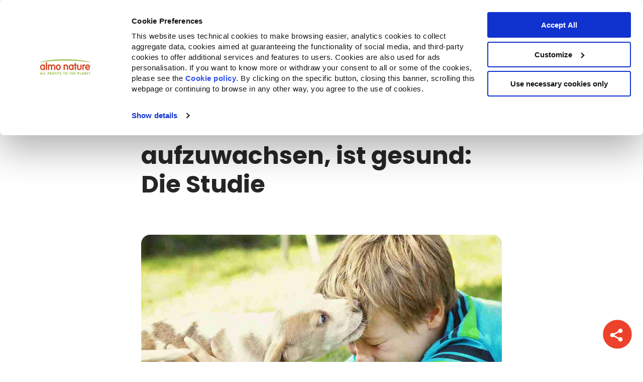

--- FILE ---
content_type: text/html; charset=UTF-8
request_url: https://blog.almonature.com/de-ch/mit-einem-hund-aufzuwachsen-ist-gesund-die-studie
body_size: 21757
content:
<!doctype html><html lang="de-ch"><head>
    
    <meta charset="utf-8">
		<meta http-equiv="X-UA-Compatible" content="ie=edge">
    <title>Mit einem Hund aufzuwachsen, ist gesund: Die Studie</title>
    
      <link rel="shortcut icon" href="https://blog.almonature.com/hubfs/almo-favicon-1.png">
    

    












<meta name="description" content="&quot;Mit einem Hund aufzuwachsen kann viel mehr bringen als nur tägliche Freude. Eine Studie zum Thema Angst bei Kindern fördert Interessantes zutage.&quot;">


    
    
      
    


    
    <meta name="viewport" content="width=device-width, initial-scale=1">

    
    <meta property="og:description" content="&quot;Mit einem Hund aufzuwachsen kann viel mehr bringen als nur tägliche Freude. Eine Studie zum Thema Angst bei Kindern fördert Interessantes zutage.&quot;">
    <meta property="og:title" content="Mit einem Hund aufzuwachsen, ist gesund: Die Studie">
    <meta name="twitter:description" content="&quot;Mit einem Hund aufzuwachsen kann viel mehr bringen als nur tägliche Freude. Eine Studie zum Thema Angst bei Kindern fördert Interessantes zutage.&quot;">
    <meta name="twitter:title" content="Mit einem Hund aufzuwachsen, ist gesund: Die Studie">

    

    
    <style>
a.cta_button{-moz-box-sizing:content-box !important;-webkit-box-sizing:content-box !important;box-sizing:content-box !important;vertical-align:middle}.hs-breadcrumb-menu{list-style-type:none;margin:0px 0px 0px 0px;padding:0px 0px 0px 0px}.hs-breadcrumb-menu-item{float:left;padding:10px 0px 10px 10px}.hs-breadcrumb-menu-divider:before{content:'›';padding-left:10px}.hs-featured-image-link{border:0}.hs-featured-image{float:right;margin:0 0 20px 20px;max-width:50%}@media (max-width: 568px){.hs-featured-image{float:none;margin:0;width:100%;max-width:100%}}.hs-screen-reader-text{clip:rect(1px, 1px, 1px, 1px);height:1px;overflow:hidden;position:absolute !important;width:1px}
</style>

<link rel="stylesheet" href="https://blog.almonature.com/hubfs/hub_generated/template_assets/1/93276136595/1768606296436/template_main.min.css">
<link rel="stylesheet" href="https://blog.almonature.com/hubfs/hub_generated/template_assets/1/93276136596/1768606295270/template_blog.min.css">
<link rel="stylesheet" href="https://blog.almonature.com/hubfs/hub_generated/template_assets/1/93276699428/1768606296452/template_theme-overrides.min.css">
<link rel="stylesheet" href="https://blog.almonature.com/hubfs/hub_generated/module_assets/1/176766902356/1743223284271/module_related-post-listing.min.css">
<link rel="stylesheet" href="https://blog.almonature.com/hubfs/hub_generated/module_assets/1/70668143876/1743223219688/module_social-share.min.css">
<style>
  @font-face {
    font-family: "Poppins";
    font-weight: 400;
    font-style: normal;
    font-display: swap;
    src: url("/_hcms/googlefonts/Poppins/regular.woff2") format("woff2"), url("/_hcms/googlefonts/Poppins/regular.woff") format("woff");
  }
  @font-face {
    font-family: "Poppins";
    font-weight: 700;
    font-style: normal;
    font-display: swap;
    src: url("/_hcms/googlefonts/Poppins/700.woff2") format("woff2"), url("/_hcms/googlefonts/Poppins/700.woff") format("woff");
  }
  @font-face {
    font-family: "Inter";
    font-weight: 700;
    font-style: normal;
    font-display: swap;
    src: url("/_hcms/googlefonts/Inter/700.woff2") format("woff2"), url("/_hcms/googlefonts/Inter/700.woff") format("woff");
  }
  @font-face {
    font-family: "Inter";
    font-weight: 600;
    font-style: normal;
    font-display: swap;
    src: url("/_hcms/googlefonts/Inter/600.woff2") format("woff2"), url("/_hcms/googlefonts/Inter/600.woff") format("woff");
  }
  @font-face {
    font-family: "Inter";
    font-weight: 400;
    font-style: normal;
    font-display: swap;
    src: url("/_hcms/googlefonts/Inter/regular.woff2") format("woff2"), url("/_hcms/googlefonts/Inter/regular.woff") format("woff");
  }
  @font-face {
    font-family: "Inter";
    font-weight: 700;
    font-style: normal;
    font-display: swap;
    src: url("/_hcms/googlefonts/Inter/700.woff2") format("woff2"), url("/_hcms/googlefonts/Inter/700.woff") format("woff");
  }
</style>

    <script type="application/ld+json">
{
  "mainEntityOfPage" : {
    "@type" : "WebPage",
    "@id" : "https://blog.almonature.com/de-ch/mit-einem-hund-aufzuwachsen-ist-gesund-die-studie"
  },
  "author" : {
    "name" : "Almo Nature",
    "url" : "https://blog.almonature.com/de-ch/author/almonature",
    "@type" : "Person"
  },
  "headline" : "Mit einem Hund aufzuwachsen, ist gesund: Die Studie",
  "datePublished" : "2015-12-03T23:00:00.000Z",
  "dateModified" : "2022-02-06T03:32:00.080Z",
  "publisher" : {
    "name" : "Almo Nature S.p.A",
    "logo" : {
      "url" : "https://cdn.almonature.com/hubfs/almonature-logo-4.svg",
      "@type" : "ImageObject"
    },
    "@type" : "Organization"
  },
  "@context" : "https://schema.org",
  "@type" : "BlogPosting"
}
</script>


    
<!--  Added by GoogleTagManager integration -->
<script>
var _hsp = window._hsp = window._hsp || [];
window.dataLayer = window.dataLayer || [];
function gtag(){dataLayer.push(arguments);}

var useGoogleConsentModeV2 = true;
var waitForUpdateMillis = 1000;



var hsLoadGtm = function loadGtm() {
    if(window._hsGtmLoadOnce) {
      return;
    }

    if (useGoogleConsentModeV2) {

      gtag('set','developer_id.dZTQ1Zm',true);

      gtag('consent', 'default', {
      'ad_storage': 'denied',
      'analytics_storage': 'denied',
      'ad_user_data': 'denied',
      'ad_personalization': 'denied',
      'wait_for_update': waitForUpdateMillis
      });

      _hsp.push(['useGoogleConsentModeV2'])
    }

    (function(w,d,s,l,i){w[l]=w[l]||[];w[l].push({'gtm.start':
    new Date().getTime(),event:'gtm.js'});var f=d.getElementsByTagName(s)[0],
    j=d.createElement(s),dl=l!='dataLayer'?'&l='+l:'';j.async=true;j.src=
    'https://www.googletagmanager.com/gtm.js?id='+i+dl;f.parentNode.insertBefore(j,f);
    })(window,document,'script','dataLayer','GTM-59KV5Z6');

    window._hsGtmLoadOnce = true;
};

_hsp.push(['addPrivacyConsentListener', function(consent){
  if(consent.allowed || (consent.categories && consent.categories.analytics)){
    hsLoadGtm();
  }
}]);

</script>

<!-- /Added by GoogleTagManager integration -->


<script id="Cookiebot" src="https://consent.cookiebot.com/uc.js" data-cbid="8e67188a-cb4b-4a6e-87f4-fd028156d1b5" data-blockingmode="auto" type="text/javascript"></script>
<meta name="google-site-verification" content="F6roqLZoPUcitD0QMjh-kEZQbBv3aAlIdSyHIQb9tNc">
<link rel="amphtml" href="https://blog.almonature.com/de-ch/mit-einem-hund-aufzuwachsen-ist-gesund-die-studie?hs_amp=true">

<meta property="og:image" content="https://blog.almonature.com/hubfs/Imported_Blog_Media/bambini1140-9.jpg">
<meta property="og:image:width" content="1140">
<meta property="og:image:height" content="675">

<meta name="twitter:image" content="https://blog.almonature.com/hubfs/Imported_Blog_Media/bambini1140-9.jpg">


<meta property="og:url" content="https://blog.almonature.com/de-ch/mit-einem-hund-aufzuwachsen-ist-gesund-die-studie">
<meta name="twitter:card" content="summary_large_image">

<link rel="canonical" href="https://blog.almonature.com/de-ch/mit-einem-hund-aufzuwachsen-ist-gesund-die-studie">

<meta property="og:type" content="article">
<link rel="alternate" type="application/rss+xml" href="https://blog.almonature.com/de-ch/rss.xml">
<meta name="twitter:domain" content="blog.almonature.com">

<meta http-equiv="content-language" content="de-ch">





<style>
  .audio-player {
    --audio-ui-accent-color: #ff6a57; /*#ff6a57;*/
    --dark: #181c20;
    --audio-ui-text-color: #222226;/* #222226;*/
    --light-d2: #d1d1d1;
  }
  .audio-player {
    display: flex;
    align-content: center;
    justify-content: center;
    align-items: center;
    flex-wrap: nowrap;
    padding-top: 1.5rem;
    width: 100%;
  }

  .audio-player__button {
    color: var(--audio-ui-accent-color);
    flex-grow: 0;
    flex-shrink: 0;
    opacity: 1;
    padding: 0.5rem 0;
    margin: 0 0.5rem;
    transition: all 0.3s ease-in-out;
    border-color: transparent;
    background-color: transparent;
  }

  .audio-player__button:hover {
    opacity: 0.8;
    transform: scale(0.9);
    border-color: transparent;
    background-color: transparent;
  }

  .audio-player__track {
    flex-grow: 1;
    padding-left: 0.5rem;
    padding-right: 1rem;
    position: relative;
    top: -10px;
  }

  .audio-player__text {
    color: var(--audio-ui-text-color);
    font-size: 0.78rem;
    text-align: left;
  }

  .audio-player__track label {
    display: block;
    margin-bottom: 0.5em;
  }

  .audio-player__track progress[value] {
    /* Reset the default appearance */
    -webkit-appearance: none;
    appearance: none;
    border: none;
    display: block;
    height: 1px;
    width: 100%;
  }

  .audio-player__track progress[value]::-webkit-progress-bar {
    background-color: var(--light-d2);
  }

  .audio-player__track progress[value]::-webkit-progress-value {
    background-color: var(--audio-ui-accent-color);
    cursor: pointer;
    height: 3px;
    position: relative;
    top: -1px;
    transition: all 0.3s ease-in-out;
  }

  .audio-player__track progress[value]::-webkit-progress-value:hover {
    background-color: var(--dark);
  }
</style>

<script>
  (function () {
    init();

    function init() {
      const windowLoaded = new Promise(resolve => {
        window.addEventListener("DOMContentLoaded", resolve);
      });
      const urlFetched = new Promise(resolve => {
        fetchUrl(resolve);
      });

      Promise.all([windowLoaded, urlFetched]).then(res => {
        placeVoiceBtn(res[1]);
        initMessageListen();
      });
    }

    function placeVoiceBtn(urls) {
      const pause_label = "Pause the audio";
      const play_label = "Listen to the post";

      const wrapper = getPlayer(play_label);

      document
        .getElementById("hs_cos_wrapper_name")
        .insertAdjacentElement("afterend", wrapper);

      const listenBtn = wrapper.querySelector("#listenBtn");
      const listenBtnLabel = wrapper.querySelector("label");
      const timeDuration = wrapper.querySelector("#duration");
      const restartBtn = wrapper.querySelector("#restart");

      const audios = urls.map(url => {
        const audio = document.createElement("audio");
        audio.src = url;
        audio.setAttribute("style", "display: none;");
        wrapper.appendChild(audio);
        return audio;
      });

      let currentIndex = 0;
      let currentAudio = audios[currentIndex];
      let totalTime = 0;

      listenBtn.addEventListener("click", toggleIcon);
      restartBtn.addEventListener("click", restart);

      function toggleIcon(e) {
        e.preventDefault();
        e.currentTarget.blur();

        let icons = e.currentTarget.querySelectorAll("svg");

        Array.from(icons).forEach(el => {
          el.style.display = el.style.display === "none" ? "block" : "none";
        });

        if (currentAudio.paused) {
          currentAudio.play();
          listenBtnLabel.innerHTML = pause_label;
        } else {
          currentAudio.pause();
          listenBtnLabel.innerHTML = play_label;
        }
      }

      function restart(e) {
        e.preventDefault();
        e.currentTarget.blur();
        const isPlaying = !currentAudio.paused;
        currentAudio.pause();
        currentAudio.currentTime = 0;
        currentIndex = 0;
        currentAudio = audios[currentIndex];
        currentAudio.currentTime = 0;
        isPlaying && currentAudio.play();
      }

      // Listen to the next audio if the current one is finished
      audios.forEach(audio => {
        audio.addEventListener("ended", () => {
          currentIndex++;
          if (currentIndex >= audios.length) {
            currentIndex = 0;
            currentAudio = audios[currentIndex];
            listenBtnLabel.innerHTML = pause_label;
            return;
          }
          currentAudio = audios[currentIndex];
          currentAudio.play();
        });

        audio.addEventListener(
          "canplaythrough",
          () => {
            totalTime += audio.duration;
            timeDuration.innerHTML = formatTime(totalTime);
          },
          { once: true, capture: false }
        );

        audio.addEventListener("timeupdate", e => {
          const previousAudioTime = audios.reduce((acc, curr, index) => {
            return index < currentIndex ? acc + curr.duration : acc;
          }, 0);
          const currentTime = audio.currentTime + previousAudioTime;

          const percentage = (currentTime / totalTime) * 100;
          const time = formatTime(currentTime);
          const durationTime = formatTime(totalTime);
          timeDuration.innerHTML = `${time} / ${durationTime}`;
          document.getElementById("file").value = percentage || 0;
        });
      });

      wrapper.style.height = "auto";
    }

    function fetchUrl(callback) {
      //if player is opened in an iframe return demo audio url
      if (isIframe()) {
        console.log("Opened in iframe. Demo audio served.");
        return callback(["https://voice.kohorta.co/audio/demo.mp3"]);
      }

      const content_id = "62360324017";
      const updated_date = "1669287285733";
      const hub_id = "5354869";
      const token = "df4d60c0f006d5049c619b11558f13fa";
      const domain = "voice.kohorta.co"; // listen-blog.web.app or localhost:5000
      const protocol = domain.includes("localhost") ? "http" : "https";
      const serverAudioURL = `${protocol}://${domain}/audio/${hub_id}/${content_id}/${updated_date}/${token}`;

      fetch(serverAudioURL)
        .then(res => res.json())
        .then(data => {
          if (data.url) {
            callback(data.urls);
          }
        })
        .catch(err => {
          console.log(err);
        });
    }

    function formatTime(time) {
      const minutes = Math.floor(time / 60);
      const seconds = Math.floor(time % 60);
      return `${minutes}:${seconds < 10 ? "0" : ""}${seconds}`;
    }

    function isIframe() {
      try {
        return window.self !== window.top;
      } catch (e) {
        return true;
      }
    }

    function getPlayer(play_label) {
      const btn = `
        <section class="audio-player">

          <button id="listenBtn" class="audio-player__button">
            <svg width="24" height="24" viewBox="0 0 24 24" xmlns="http://www.w3.org/2000/svg">
              <path fill-rule="evenodd" clip-rule="evenodd" d="M12 3C7.02944 3 3 7.02944 3 12C3 16.9706 7.02944 21 12 21C16.9706 21 21 16.9706 21 12C21 7.02944 16.9706 3 12 3ZM1 12C1 5.92487 5.92487 1 12 1C18.0751 1 23 5.92487 23 12C23 18.0751 18.0751 23 12 23C5.92487 23 1 18.0751 1 12Z" fill="currentcolor"/>
              <path fill-rule="evenodd" clip-rule="evenodd" d="M9.52814 7.11833C9.8533 6.94431 10.2478 6.96338 10.5547 7.16795L16.5547 11.168C16.8329 11.3534 17 11.6656 17 12C17 12.3344 16.8329 12.6466 16.5547 12.8321L10.5547 16.8321C10.2478 17.0366 9.8533 17.0557 9.52814 16.8817C9.20298 16.7077 9 16.3688 9 16V8C9 7.63121 9.20298 7.29235 9.52814 7.11833ZM11 9.86852V14.1315L14.1972 12L11 9.86852Z" fill="currentcolor"/>
            </svg>
            <svg style="display:none" width="24" height="24" viewBox="0 0 24 24" xmlns="http://www.w3.org/2000/svg">
              <path fill-rule="evenodd" clip-rule="evenodd" d="M5 4C5 3.44772 5.44772 3 6 3H10C10.5523 3 11 3.44772 11 4V20C11 20.5523 10.5523 21 10 21H6C5.44772 21 5 20.5523 5 20V4ZM7 5V19H9V5H7Z" fill="currentcolor"/>
              <path fill-rule="evenodd" clip-rule="evenodd" d="M13 4C13 3.44772 13.4477 3 14 3H18C18.5523 3 19 3.44772 19 4V20C19 20.5523 18.5523 21 18 21H14C13.4477 21 13 20.5523 13 20V4ZM15 5V19H17V5H15Z" fill="currentcolor"/>
            </svg>
          </button>

          <div class="audio-player__track">
            <label class="audio-player__text" for="file">${play_label}</label>
            <progress id="file" value="0" max="100"></progress>
          </div>

          <span id="duration" class="audio-player__text">
            00:00
          </span>

          <button id="restart" class="audio-player__button">
            <svg width="24" height="24" viewBox="0 0 24 24" xmlns="http://www.w3.org/2000/svg">
              <path fill-rule="evenodd" clip-rule="evenodd" d="M21 1C21.5523 1 22 1.44772 22 2V8C22 8.55228 21.5523 9 21 9H15C14.4477 9 14 8.55228 14 8C14 7.44772 14.4477 7 15 7H20V2C20 1.44772 20.4477 1 21 1Z" fill="currentcolor"/>
              <path fill-rule="evenodd" clip-rule="evenodd" d="M12.4997 4.06522C10.7095 3.96461 8.93742 4.4683 7.46779 5.49547C5.99816 6.52264 4.91619 8.01374 4.39552 9.72949C3.87484 11.4452 3.94564 13.2862 4.59656 14.9569C5.24748 16.6276 6.44078 18.0311 7.98496 18.9424C9.52915 19.8537 11.3347 20.2198 13.1119 19.9819C14.889 19.7441 16.5348 18.9162 17.7851 17.631C19.0353 16.3458 19.8176 14.6778 20.0063 12.8948C20.0645 12.3455 20.5568 11.9474 21.106 12.0056C21.6553 12.0637 22.0534 12.5561 21.9952 13.1053C21.7593 15.3341 20.7815 17.4191 19.2186 19.0256C17.6558 20.6321 15.5986 21.667 13.3771 21.9643C11.1557 22.2615 8.89874 21.8039 6.96851 20.6648C5.03828 19.5258 3.54666 17.7713 2.73301 15.6829C1.91936 13.5946 1.83086 11.2934 2.4817 9.14871C3.13255 7.00402 4.485 5.14015 6.32204 3.85619C8.15908 2.57222 10.3742 1.94261 12.6119 2.06838C14.8497 2.19415 16.9803 3.06801 18.6619 4.54974L18.6698 4.55669L18.6697 4.55673L21.6697 7.25673C22.0803 7.62619 22.1135 8.25848 21.7441 8.66899C21.3746 9.0795 20.7423 9.11278 20.3318 8.74332L17.3359 6.04696C15.9912 4.86361 14.2882 4.16575 12.4997 4.06522Z" fill="currentcolor"/>
            </svg>
          </button>
        </section>
      `;

      const wrapper = document.createElement("div");
      wrapper.setAttribute(
        "style",
        "display: flex; align-items: center; height: 0; transition: all 0.5s ease-in-out; overflow: hidden;"
      );
      wrapper.innerHTML = btn;

      return wrapper;
    }

    function initMessageListen() {
      window.addEventListener(
        "message",
        event => {
          if (
            event.origin === "http://localhost:5000" ||
            event.origin === "https://listen-blog.web.app" ||
            event.origin === "https://voice.kohorta.co"
          ) {
            const data = event.data || {};

            data.textColor &&
              document
                .querySelector(".audio-player")
                .style.setProperty("--audio-ui-text-color", data.textColor);

            data.primaryColor &&
              document
                .querySelector(".audio-player")
                .style.setProperty(
                  "--audio-ui-accent-color",
                  data.primaryColor
                );
          }
        },
        false
      );
    }
  })();
</script>

    

    
      
      
    

    <link rel="stylesheet" href="https://cdn.jsdelivr.net/npm/swiper@8/swiper-bundle.min.css">
    <script src="https://code.jquery.com/jquery-3.6.1.min.js"></script>
    <script src="https://cdn.jsdelivr.net/npm/swiper@8/swiper-bundle.min.js"></script>
  <meta name="generator" content="HubSpot"></head>
  <body class="bg-primary">
<!--  Added by GoogleTagManager integration -->
<noscript><iframe src="https://www.googletagmanager.com/ns.html?id=GTM-59KV5Z6" height="0" width="0" style="display:none;visibility:hidden"></iframe></noscript>

<!-- /Added by GoogleTagManager integration -->


    
      
      
    

    <div class="body-wrapper   hs-content-id-62360324017 hs-blog-post hs-blog-id-60563673193">
      
        <div id="hs_cos_wrapper_module_16703372553252" class="hs_cos_wrapper hs_cos_wrapper_widget hs_cos_wrapper_type_module" style="" data-hs-cos-general-type="widget" data-hs-cos-type="module">

















<header class="template-header bg-bright sh-1">
  <div id="mobile-menu" class="mobile-menu hide fadeIn-fast wrapper-center wrapper-s relative">
    <div class="flex-row menubar f-align-x-justify f-align-y-center px-2 bg-bright w-full absolute">

      <div class="flex-row f-align-y-center f-align-x-justify w-full">

        <div onclick="onClickToggleMenu()" id="open-menu-icon"></div>

        <div onclick="onClickToggleMenu()" id="close-menu-icon" class="hide">
          <svg class="menu-icon" width="28" height="27" viewbox="0 0 28 27" fill="none" xmlns="http://www.w3.org/2000/svg">
            <line x1="4" y1="23.1708" x2="23.799" y2="3.37178" stroke="#252525" stroke-width="5" stroke-linecap="round" />
            <line x1="3.53553" y1="3.37158" x2="23.3345" y2="23.1706" stroke="#252525" stroke-width="5" stroke-linecap="round" />
          </svg>
        </div>

        <div class="image-fit max-w-150 px-2 py-2">
          
          <a href="https://www.almonature.com/it/?hsLang=de-ch">
            <img src="https://blog.almonature.com/hubfs/raw_assets/public/almo-new-theme/images/logos/almonature-logo.svg" class=" w-full" alt="Almo Nature - Fondazione Capellino">
          </a>
        </div>

        <div style="width: 20px;"></div>
      </div>
    </div>
    <div class="m-wrapper-scroll px-2" style="overflow-y: auto">
      <div class="flex-column px-2 py-1 almo-mobile-menu fadeIn-fast" data-attr="primary-menu" id="primary-menu">
        
        
          
            
  
  
    <a href="https://www.almonature.com/it/?hsLang=de-ch" data-attr="PRODUKTE+%26+ZUTATEN" class="has-mobile-sub-menu font-bold c-accent py-3  border-bottom-1 " title="PRODUKTE &amp; ZUTATEN" onclick="stayOnSamePage()">
      
        PRODUKTE &amp; ZUTATEN
      
    </a>
  

          
        
          
            
  
  
    <a href="https://www.almonature.com/it/?hsLang=de-ch" data-attr="ENGAGEMENT" class="has-mobile-sub-menu font-bold c-accent py-3  border-bottom-1 " title="ENGAGEMENT" onclick="stayOnSamePage()">
      
        ENGAGEMENT
      
    </a>
  

          
        
          
            
  
  
    <a href="https://www.almonature.com/it/?hsLang=de-ch" data-attr="COMMUNITY" class="has-mobile-sub-menu font-bold c-accent py-3  border-bottom-1 " title="COMMUNITY" onclick="stayOnSamePage()">
      
        COMMUNITY
      
    </a>
  

          
        
          
            
  
  
    <a href="" data-attr="TRANSPARENZ" class="has-mobile-sub-menu font-bold c-accent py-3  border-bottom-1 " title="TRANSPARENZ" onclick="stayOnSamePage()">
      
        TRANSPARENZ
      
    </a>
  

          
        
          
        
      </div>
      <div class="flex-row f-align-x-justify px-2 py-1 fadeIn-fast">
        
        
          
        
          
        
          
        
          
        
          
            
  
  
    <a href="https://fondazionecapellino.org/de/?hsLang=de-ch" class="font-bold c-accent py-3 " title="FONDAZIONE CAPELLINO">
      
        <img style="height: 40px" src="https://blog.almonature.com/hubfs/fondazione-capellino-logo.svg" alt="fondazione-capellino-logo">
      
    </a>
  

          
        
      </div>
      
        
          
            <div class="flex-column px-2 py-1 almo-mobile-menu hide fadeIn-fast" data-attr="PRODUKTE+%26+ZUTATEN">
              <a class="back-button c-dark py-3 font-bold border-bottom-1 flex-row f-align-y-center f-gap-1" href="/de-ch/mit-einem-hund-aufzuwachsen-ist-gesund-die-studie?hsLang=de-ch" data-attr="primary-menu" onclick="stayOnSamePage()">
                <svg width="14" height="20" viewbox="0 0 14 20" fill="none" xmlns="http://www.w3.org/2000/svg">
                  <path d="M11.0711 3.00681L4 10.0779L11.0711 17.1489" stroke="black" stroke-width="5" stroke-linecap="round" />
                </svg>
                PRODUKTE &amp; ZUTATEN
              </a>
              
                <a data-attr="PRODUKTE+%26+ZUTATEN-Nahrung+f%C3%BCr+Katzen" class="font-bold c-accent has-mobile-sub-menu py-3   border-bottom-1 " href="/de-ch/mit-einem-hund-aufzuwachsen-ist-gesund-die-studie?hsLang=de-ch" onclick="stayOnSamePage()">
                  Nahrung für Katzen
                </a>
              
                <a data-attr="PRODUKTE+%26+ZUTATEN-Nahrung+f%C3%BCr+Hunde" class="font-bold c-accent has-mobile-sub-menu py-3   border-bottom-1 " href="/de-ch/mit-einem-hund-aufzuwachsen-ist-gesund-die-studie?hsLang=de-ch" onclick="stayOnSamePage()">
                  Nahrung für Hunde
                </a>
              
                <a data-attr="PRODUKTE+%26+ZUTATEN-Katzenstreu" class="font-bold c-accent has-mobile-sub-menu py-3  " href="/de-ch/mit-einem-hund-aufzuwachsen-ist-gesund-die-studie?hsLang=de-ch" onclick="stayOnSamePage()">
                  Katzenstreu
                </a>
              
            </div>
          
        
      
        
          
            <div class="flex-column px-2 py-1 almo-mobile-menu hide fadeIn-fast" data-attr="ENGAGEMENT">
              <a class="back-button c-dark py-3 font-bold flex-row f-align-y-center f-gap-1" href="/de-ch/mit-einem-hund-aufzuwachsen-ist-gesund-die-studie?hsLang=de-ch" data-attr="primary-menu" onclick="stayOnSamePage()">
                <svg width="14" height="20" viewbox="0 0 14 20" fill="none" xmlns="http://www.w3.org/2000/svg">
                  <path d="M11.0711 3.00681L4 10.0779L11.0711 17.1489" stroke="black" stroke-width="5" stroke-linecap="round" />
                </svg>
                ENGAGEMENT
              </a>

              <div>
                
                <div class="bg-grey-soft px-2 py-2 mb-3 radius-10">
                  <div class="py-2 font-bold" style="font-size: 1.125rem">Companion for Life</div>
                  
                    <a href="https://www.almonature.com/de/companion-for-life?hsLang=de-ch">
                      
                        
                        <div class="image-field f-basis-30  mb-3 radius-10 ">
                          
                            
                            <img src="https://blog.almonature.com/hubfs/1-Aug-06-2024-12-24-56-4610-PM.png" alt="1-Aug-06-2024-12-24-56-4610-PM" loading="lazy" class="image-fit">
                          
                        </div>
                        
                      
                      </a>
                  
                  <div class="read-more pt-2">
                    <a class="font-bold" href="" alt="">
                      
                    </a>
                  </div>
                </div>
                
                <div class="bg-grey-soft px-2 py-2 mb-3 radius-10">
                  <div class="py-2 font-bold" style="font-size: 1.125rem">Reintegration Economy</div>
                  
                    <a href="https://www.almonature.com/de/reintegration-economy?hsLang=de-ch">
                      
                        
                        <div class="image-field f-basis-30  mb-3 radius-10 ">
                          
                            
                            <img src="https://blog.almonature.com/hubfs/2-Aug-06-2024-12-25-33-0496-PM.png" alt="2-Aug-06-2024-12-25-33-0496-PM" loading="lazy" class="image-fit">
                          
                        </div>
                        
                      
                      </a>
                  
                  <div class="read-more pt-2">
                    <a class="font-bold" href="https://fondazionecapellino.org/it/fondazione-capellino?hsLang=de-ch" alt="">
                      
                    </a>
                  </div>
                </div>
                
              </div>
            </div>
          
        
      
        
          
            <div class="flex-column px-2 py-1 almo-mobile-menu hide fadeIn-fast" data-attr="COMMUNITY">
              <a class="back-button c-dark py-3 font-bold flex-row f-align-y-center f-gap-1" href="/de-ch/mit-einem-hund-aufzuwachsen-ist-gesund-die-studie?hsLang=de-ch" data-attr="primary-menu" onclick="stayOnSamePage()">
                <svg width="14" height="20" viewbox="0 0 14 20" fill="none" xmlns="http://www.w3.org/2000/svg">
                  <path d="M11.0711 3.00681L4 10.0779L11.0711 17.1489" stroke="black" stroke-width="5" stroke-linecap="round" />
                </svg>
                COMMUNITY
              </a>

              <div>
                
                <div class="bg-grey-soft px-2 py-2 mb-3 radius-10">
                  <div class="py-2 font-bold" style="font-size: 1.125rem">Video</div>
                  
                    <a href="https://youtu.be/1vloEvGyVcE?hsLang=de-ch">
                      
                        
                        <div class="image-field f-basis-30  mb-3 radius-10 ">
                          
                            
                            <img src="https://blog.almonature.com/hubfs/Imported%20sitepage%20images/maxresdefault.jpg" alt="maxresdefault" loading="lazy" class="image-fit">
                          
                        </div>
                        
                      
                      </a>
                  
                  <div class="read-more pt-2">
                    <a class="font-bold" href="https://www.youtube.com/c/AlmoNatureOwnedByTheAnimals" alt="Sehen Sie mehr Videos">
                      Sehen Sie mehr Videos
                    </a>
                  </div>
                </div>
                
                <div class="bg-grey-soft px-2 py-2 mb-3 radius-10">
                  <div class="py-2 font-bold" style="font-size: 1.125rem">Blog</div>
                  
                    <a href="https://blog.almonature.com/de-de/inhaltsstoffe-der-hfc-tiernahrung-fuer-unsere-hunde-und-katzen?hsLang=de-ch">
                      
                        
                          <div class="flex-row f-align-y-center mb-3 radius-10 bg-bright type-2-list-items">
                        
                        <div class="image-field f-basis-30 ">
                          
                            
                            <img src="https://blog.almonature.com/hubfs/Imported%20sitepage%20images/Cover-1.jpg" alt="Cover-1" loading="lazy" class="image-fit">
                          
                        </div>
                        
                          <div class="py-2 px-3">
                            Die Inhaltsstoffe der HFC-Tiernahrung für unsere Hunde und Katzen
                          </div>
                        </div>
                        
                      
                      </a>
                  
                    <a href="https://blog.almonature.com/de-de/beziehung-zur-katze-verbessern?hsLang=de-ch">
                      
                        
                          <div class="flex-row f-align-y-center mb-3 radius-10 bg-bright type-2-list-items">
                        
                        <div class="image-field f-basis-30 ">
                          
                            
                            <img src="https://blog.almonature.com/hubfs/Imported%20sitepage%20images/Blog-post_1140x630_main01.jpg.jpg" alt="Blog-post_1140x630_main01.jpg" loading="lazy" class="image-fit">
                          
                        </div>
                        
                          <div class="py-2 px-3">
                            Wie du deine Beziehung zu deiner Katze verbessern kannst
                          </div>
                        </div>
                        
                      
                      </a>
                  
                    <a href="https://blog.almonature.com/de-de/k%C3%B6rpersprache-mit-hunden-richtig-einsetzen?hsLang=de-ch">
                      
                        
                          <div class="flex-row f-align-y-center mb-3 radius-10 bg-bright type-2-list-items">
                        
                        <div class="image-field f-basis-30 ">
                          
                            
                            <img src="https://blog.almonature.com/hubfs/Imported%20sitepage%20images/Blog-post_1140x630_01-1.jpg" alt="Blog-post_1140x630_01-1" loading="lazy" class="image-fit">
                          
                        </div>
                        
                          <div class="py-2 px-3">
                            So können wir unsere Körpersprache unverständlich einsetzen!
                          </div>
                        </div>
                        
                      
                      </a>
                  
                  <div class="read-more pt-2">
                    <a class="font-bold" href="https://blog.almonature.com/it-it?hsLang=de-ch" alt="VEDI TUTTI GLI ARTICOLI">
                      VEDI TUTTI GLI ARTICOLI
                    </a>
                  </div>
                </div>
                
                <div class="bg-grey-soft px-2 py-2 mb-3 radius-10">
                  <div class="py-2 font-bold" style="font-size: 1.125rem">Pressemitteilung (IT)</div>
                  
                    <a href="https://www.almonature.com/de/ils-parlent-de-nous?hsLang=de-ch">
                      
                        
                        <div class="image-field f-basis-30  mb-3 radius-10 ">
                          
                            
                            <img src="https://blog.almonature.com/hubfs/custom-video-thumbnails/Supporting%20cats%20and%20dogs%20in%20Ukraine-thumb-1.jpeg" alt="Supporting cats and dogs in Ukraine-thumb-1" loading="lazy" class="image-fit">
                          
                        </div>
                        
                      
                      </a>
                  
                  <div class="read-more pt-2">
                    <a class="font-bold" href="" alt="">
                      
                    </a>
                  </div>
                </div>
                
              </div>
            </div>
          
        
      
        
          
            <div class="flex-column px-2 py-1 almo-mobile-menu hide fadeIn-fast" data-attr="TRANSPARENZ">
              <a class="back-button c-dark py-3 font-bold flex-row f-align-y-center f-gap-1" href="/de-ch/mit-einem-hund-aufzuwachsen-ist-gesund-die-studie?hsLang=de-ch" data-attr="primary-menu" onclick="stayOnSamePage()">
                <svg width="14" height="20" viewbox="0 0 14 20" fill="none" xmlns="http://www.w3.org/2000/svg">
                  <path d="M11.0711 3.00681L4 10.0779L11.0711 17.1489" stroke="black" stroke-width="5" stroke-linecap="round" />
                </svg>
                TRANSPARENZ
              </a>

              <div>
                
                <div class="bg-grey-soft px-2 py-2 mb-3 radius-10">
                  <div class="py-2 font-bold" style="font-size: 1.125rem">Unsere Geschichte</div>
                  
                    <a href="https://www.almonature.com/de/unsere-geschichte?hsLang=de-ch">
                      
                        
                        <div class="image-field f-basis-30  mb-3 radius-10 ">
                          
                            
                            <img src="https://blog.almonature.com/hubfs/ark-meni.webp" alt="ark-meni" loading="lazy" class="image-fit">
                          
                        </div>
                        
                      
                      </a>
                  
                  <div class="read-more pt-2">
                    <a class="font-bold" href="" alt="">
                      
                    </a>
                  </div>
                </div>
                
                <div class="bg-grey-soft px-2 py-2 mb-3 radius-10">
                  <div class="py-2 font-bold" style="font-size: 1.125rem">Über Almo Nature</div>
                  
                    <a href="https://www.almonature.com/it/rendicontazione?hsLang=de-ch">
                      
                        
                        <div class="image-field f-basis-30  mb-3 radius-10 ">
                          
                            
                            <img src="https://blog.almonature.com/hubfs/Lazienda.png" alt="Lazienda" loading="lazy" class="image-fit">
                          
                        </div>
                        
                      
                      </a>
                  
                  <div class="read-more pt-2">
                    <a class="font-bold" href="" alt="">
                      
                    </a>
                  </div>
                </div>
                
              </div>
            </div>
          
        
      
        
      
      
        
          
              
                <div class="flex-column px-2 py-1 almo-mobile-menu hide fadeIn-fast" data-attr="PRODUKTE+%26+ZUTATEN-Nahrung+f%C3%BCr+Katzen">
                  <a class="back-button c-dark py-3 font-bold flex-row f-align-y-center f-gap-1" href="/de-ch/mit-einem-hund-aufzuwachsen-ist-gesund-die-studie?hsLang=de-ch" data-attr="PRODUKTE+%26+ZUTATEN" onclick="stayOnSamePage()">
                    <svg width="14" height="20" viewbox="0 0 14 20" fill="none" xmlns="http://www.w3.org/2000/svg">
                      <path d="M11.0711 3.00681L4 10.0779L11.0711 17.1489" stroke="black" stroke-width="5" stroke-linecap="round" />
                    </svg>
                    Nahrung für Katzen
                  </a>

                  
                    <div class="bg-grey-soft px-4 py-2 radius-10" style="margin-bottom: 1.25rem;">
                      <div class="c-accent font-bold py-3" style="font-size: 1.25rem;">
                        Katzennahrung
                      </div>
                      
                      <div class="simple-menu-tree">
                        <span id="hs_cos_wrapper_module_16703372553252_" class="hs_cos_wrapper hs_cos_wrapper_widget hs_cos_wrapper_type_simple_menu" style="" data-hs-cos-general-type="widget" data-hs-cos-type="simple_menu"><div id="hs_menu_wrapper_module_16703372553252_" class="hs-menu-wrapper active-branch flyouts hs-menu-flow-horizontal" role="navigation" data-sitemap-name="" data-menu-id="" aria-label="Navigation Menu">
 <ul role="menu">
  <li class="hs-menu-item hs-menu-depth-1" role="none"><a href="https://www.almonature.com/de/katzen-trockennahrung" role="menuitem" target="_self">Trockennahrung</a></li>
  <li class="hs-menu-item hs-menu-depth-1" role="none"><a href="https://www.almonature.com/de/katzen-nassnahrung" role="menuitem" target="_self">Nassnahrung</a></li>
  <li class="hs-menu-item hs-menu-depth-1" role="none"><a href="https://www.almonature.com/de/katzen-snacks" role="menuitem" target="_self">Snack</a></li>
  <li class="hs-menu-item hs-menu-depth-1" role="none"><a href="https://www.almonature.com/de/produkte-fuer-katzen" role="menuitem" target="_self">Alle Nahrungsprodukte</a></li>
 </ul>
</div></span>
                      </div>
                    </div>
                  

                  <div class="flex-column f-gap-1 py-2">
                  
                    <a class="flex-row menu-bottom-cards f-align-x-center f-align-y-center" href="https://www.almonature.com/de/auswirkungen-auf-die-biodiversit%C3%A4t?hsLang=de-ch">
                      <div class="f-basis-10">
                        <img src="https://blog.almonature.com/hubfs/Leaf.svg">
                      </div>
                      <div class="f-basis-90 px-3">
                        <div class="flex-column">
                          <div class="title">Auswirkungen auf die Biodiversität</div>
                          <div class="description"></div>
                        </div>
                      </div>
                    </a>
                  
                    <a class="flex-row menu-bottom-cards f-align-x-center f-align-y-center" href="https://www.almonature.com/de/f%C3%BCtterungsempfehlung-katzen?hsLang=de-ch">
                      <div class="f-basis-10">
                        <img src="https://blog.almonature.com/hubfs/Dog%20Bowl.svg">
                      </div>
                      <div class="f-basis-90 px-3">
                        <div class="flex-column">
                          <div class="title">Fütterungsempfehlung Katzen</div>
                          <div class="description"></div>
                        </div>
                      </div>
                    </a>
                  
                  </div>
                </div>
              
                <div class="flex-column px-2 py-1 almo-mobile-menu hide fadeIn-fast" data-attr="PRODUKTE+%26+ZUTATEN-Nahrung+f%C3%BCr+Hunde">
                  <a class="back-button c-dark py-3 font-bold flex-row f-align-y-center f-gap-1" href="/de-ch/mit-einem-hund-aufzuwachsen-ist-gesund-die-studie?hsLang=de-ch" data-attr="PRODUKTE+%26+ZUTATEN" onclick="stayOnSamePage()">
                    <svg width="14" height="20" viewbox="0 0 14 20" fill="none" xmlns="http://www.w3.org/2000/svg">
                      <path d="M11.0711 3.00681L4 10.0779L11.0711 17.1489" stroke="black" stroke-width="5" stroke-linecap="round" />
                    </svg>
                    Nahrung für Hunde
                  </a>

                  
                    <div class="bg-grey-soft px-4 py-2 radius-10" style="margin-bottom: 1.25rem;">
                      <div class="c-accent font-bold py-3" style="font-size: 1.25rem;">
                        Nahrung für Hunde
                      </div>
                      
                      <div class="simple-menu-tree">
                        <span id="hs_cos_wrapper_module_16703372553252_" class="hs_cos_wrapper hs_cos_wrapper_widget hs_cos_wrapper_type_simple_menu" style="" data-hs-cos-general-type="widget" data-hs-cos-type="simple_menu"><div id="hs_menu_wrapper_module_16703372553252_" class="hs-menu-wrapper active-branch flyouts hs-menu-flow-horizontal" role="navigation" data-sitemap-name="" data-menu-id="" aria-label="Navigation Menu">
 <ul role="menu">
  <li class="hs-menu-item hs-menu-depth-1" role="none"><a href="https://www.almonature.com/de/hunde-trockenfutter" role="menuitem" target="_self">Trockennahrung</a></li>
  <li class="hs-menu-item hs-menu-depth-1" role="none"><a href="https://www.almonature.com/de/hunde-nassnahrung" role="menuitem" target="_self">Nassnahrung</a></li>
  <li class="hs-menu-item hs-menu-depth-1" role="none"><a href="https://www.almonature.com/de/hunde-snacks" role="menuitem" target="_self">Snack</a></li>
  <li class="hs-menu-item hs-menu-depth-1" role="none"><a href="https://www.almonature.com/de/produkte-fuer-hunde" role="menuitem" target="_self">Alle Nahrungsprodukte</a></li>
 </ul>
</div></span>
                      </div>
                    </div>
                  

                  <div class="flex-column f-gap-1 py-2">
                  
                    <a class="flex-row menu-bottom-cards f-align-x-center f-align-y-center" href="https://www.almonature.com/de/auswirkungen-auf-die-biodiversit%C3%A4t?hsLang=de-ch">
                      <div class="f-basis-10">
                        <img src="https://blog.almonature.com/hubfs/Leaf.svg">
                      </div>
                      <div class="f-basis-90 px-3">
                        <div class="flex-column">
                          <div class="title">Auswirkungen auf die Biodiversität</div>
                          <div class="description"></div>
                        </div>
                      </div>
                    </a>
                  
                    <a class="flex-row menu-bottom-cards f-align-x-center f-align-y-center" href="https://www.almonature.com/de/f%C3%BCtterungsempfehlung-hunde?hsLang=de-ch">
                      <div class="f-basis-10">
                        <img src="https://blog.almonature.com/hubfs/Dog%20Bowl.svg">
                      </div>
                      <div class="f-basis-90 px-3">
                        <div class="flex-column">
                          <div class="title">Fütterungsempfehlung Hunde</div>
                          <div class="description"></div>
                        </div>
                      </div>
                    </a>
                  
                  </div>
                </div>
              
                <div class="flex-column px-2 py-1 almo-mobile-menu hide fadeIn-fast" data-attr="PRODUKTE+%26+ZUTATEN-Katzenstreu">
                  <a class="back-button c-dark py-3 font-bold flex-row f-align-y-center f-gap-1" href="/de-ch/mit-einem-hund-aufzuwachsen-ist-gesund-die-studie?hsLang=de-ch" data-attr="PRODUKTE+%26+ZUTATEN" onclick="stayOnSamePage()">
                    <svg width="14" height="20" viewbox="0 0 14 20" fill="none" xmlns="http://www.w3.org/2000/svg">
                      <path d="M11.0711 3.00681L4 10.0779L11.0711 17.1489" stroke="black" stroke-width="5" stroke-linecap="round" />
                    </svg>
                    Katzenstreu
                  </a>

                  
                    <div class="bg-grey-soft px-4 py-2 radius-10" style="margin-bottom: 1.25rem;">
                      <div class="c-accent font-bold py-3" style="font-size: 1.25rem;">
                        Katzenstreu
                      </div>
                      
                      <div class="simple-menu-tree">
                        <span id="hs_cos_wrapper_module_16703372553252_" class="hs_cos_wrapper hs_cos_wrapper_widget hs_cos_wrapper_type_simple_menu" style="" data-hs-cos-general-type="widget" data-hs-cos-type="simple_menu"><div id="hs_menu_wrapper_module_16703372553252_" class="hs-menu-wrapper active-branch flyouts hs-menu-flow-horizontal" role="navigation" data-sitemap-name="" data-menu-id="" aria-label="Navigation Menu">
 <ul role="menu">
  <li class="hs-menu-item hs-menu-depth-1" role="none"><a href="https://www.almonature.com/de/catlitter-soft-texture" role="menuitem" target="_self">Für Kurzhaar-Katzen</a></li>
  <li class="hs-menu-item hs-menu-depth-1" role="none"><a href="https://www.almonature.com/de/catlitter-grain-texture" role="menuitem" target="_self">Für alle Katzen</a></li>
 </ul>
</div></span>
                      </div>
                    </div>
                  

                  <div class="flex-column f-gap-1 py-2">
                  
                    <a class="flex-row menu-bottom-cards f-align-x-center f-align-y-center" href="https://www.almonature.com/de/auswirkungen-auf-die-biodiversit%C3%A4t?hsLang=de-ch">
                      <div class="f-basis-10">
                        <img src="https://blog.almonature.com/hubfs/Leaf.svg">
                      </div>
                      <div class="f-basis-90 px-3">
                        <div class="flex-column">
                          <div class="title">Auswirkungen auf die Biodiversität</div>
                          <div class="description"></div>
                        </div>
                      </div>
                    </a>
                  
                    <a class="flex-row menu-bottom-cards f-align-x-center f-align-y-center" href="https://www.almonature.com/de/f%C3%BCtterungsempfehlung-katzen?hsLang=de-ch">
                      <div class="f-basis-10">
                        <img src="https://blog.almonature.com/hubfs/Dog%20Bowl.svg">
                      </div>
                      <div class="f-basis-90 px-3">
                        <div class="flex-column">
                          <div class="title">Fütterungsempfehlung Katzen</div>
                          <div class="description"></div>
                        </div>
                      </div>
                    </a>
                  
                  </div>
                </div>
              
          
        
      
        
          
        
      
        
          
        
      
        
          
        
      
        
      
      
    </div>
  </div>
  <div class="wrapper-center wrapper-xxl px-2">
    <div class="flex-row menubar f-align-x-justify f-align-y-center bg-bright w-full">
      <div class="flex-row f-align-y-center f-align-x-justify w-full relative">
        <div id="hamburger" class="hide-desktop" onclick="onClickToggleMenu()" style="padding: 1.06rem 0;">
          <a href="/de-ch/mit-einem-hund-aufzuwachsen-ist-gesund-die-studie?hsLang=de-ch" onclick="stayOnSamePage()">
            <svg class="menu-icon " width="33" height="26" viewbox="0 0 33 26" fill="none" xmlns="http://www.w3.org/2000/svg">
              <line x1="2.5" y1="2.53894" x2="30.5" y2="2.53894" stroke="#252525" stroke-width="5" stroke-linecap="round" />
              <line x1="2.5" y1="12.5389" x2="30.5" y2="12.5389" stroke="#252525" stroke-width="5" stroke-linecap="round" />
              <line x1="2.5" y1="22.5389" x2="30.5" y2="22.5389" stroke="#252525" stroke-width="5" stroke-linecap="round" />
            </svg>

          </a>
        </div>
        <div id="logo" class="image-fit max-w-150 py-1 px-2">
          <a href="https://www.almonature.com/it/?hsLang=de-ch">
            <img alt="Almo Nature" class=" w-full" src="https://blog.almonature.com/hubfs/raw_assets/public/almo-new-theme/images/logos/almonature-logo.svg">
          </a>
        </div>
        <div class="hide-desktop" style="width: 22px">
          <!-- To show logo in center for flex row container -->
          &nbsp;
        </div>
        <div id="navigation-container" class="flex-row hide-mobile w-full" style="padding-right: 25px;">
          <nav id="navigation-nav" class="w-full pl-5">
            <ul id="navigation" class="navigation flex-row f-gap-2 f-mobile hide-mobile f-align-x-center f-align-y-center">
              
                
                  
  <li>
    
    
        
          <a href="https://www.almonature.com/it/?hsLang=de-ch" class="menu-label c-dark" title="PRODUKTE &amp; ZUTATEN" onclick="stayOnSamePage()">
            PRODUKTE &amp; ZUTATEN
          </a>
        
      <div class="megamenu wrapper-xl c-dark w-full">
        <div class="wrapper-xl menu-shadow wrapper-center bg-bright">
        
          <div class="menu-type-1  flex-row f-mobile">
            <div class="f-basis-30">
              <ul class="main-sub-menu">
                
                  <li>
                    <a data-attr="Nahrung+f%C3%BCr+Katzen" class="sub-menu-type-1  active " href="/de-ch/mit-einem-hund-aufzuwachsen-ist-gesund-die-studie?hsLang=de-ch" onclick="stayOnSamePage()">
                    Nahrung für Katzen
                    </a>
                  </li>
                
                  <li>
                    <a data-attr="Nahrung+f%C3%BCr+Hunde" class="sub-menu-type-1 " href="/de-ch/mit-einem-hund-aufzuwachsen-ist-gesund-die-studie?hsLang=de-ch" onclick="stayOnSamePage()">
                    Nahrung für Hunde
                    </a>
                  </li>
                
                  <li>
                    <a data-attr="Katzenstreu" class="sub-menu-type-1 " href="/de-ch/mit-einem-hund-aufzuwachsen-ist-gesund-die-studie?hsLang=de-ch" onclick="stayOnSamePage()">
                    Katzenstreu
                    </a>
                  </li>
                
              </ul>
            </div>
            
            <div data-attr="Nahrung+f%C3%BCr+Katzen" class="f-basis-90 sub-menu-type-1-links">
              <div class="flex-row f-mobile f-gap-1 py-5 px-2">
                
                
                <div class="f-basis-100 px-3 ">
                  <div class="flex-column">
                    <div class="sub-menu-title">
                      Katzennahrung
                    </div>
                    <div class="sub-menu-description pt-1">
                      
                    </div>
                    <div class="sub-menu-links">
                      <span id="hs_cos_wrapper_module_16703372553252_" class="hs_cos_wrapper hs_cos_wrapper_widget hs_cos_wrapper_type_simple_menu" style="" data-hs-cos-general-type="widget" data-hs-cos-type="simple_menu"><div id="hs_menu_wrapper_module_16703372553252_" class="hs-menu-wrapper active-branch flyouts hs-menu-flow-horizontal" role="navigation" data-sitemap-name="" data-menu-id="" aria-label="Navigation Menu">
 <ul role="menu">
  <li class="hs-menu-item hs-menu-depth-1" role="none"><a href="https://www.almonature.com/de/katzen-trockennahrung" role="menuitem" target="_self">Trockennahrung</a></li>
  <li class="hs-menu-item hs-menu-depth-1" role="none"><a href="https://www.almonature.com/de/katzen-nassnahrung" role="menuitem" target="_self">Nassnahrung</a></li>
  <li class="hs-menu-item hs-menu-depth-1" role="none"><a href="https://www.almonature.com/de/katzen-snacks" role="menuitem" target="_self">Snack</a></li>
  <li class="hs-menu-item hs-menu-depth-1" role="none"><a href="https://www.almonature.com/de/produkte-fuer-katzen" role="menuitem" target="_self">Alle Nahrungsprodukte</a></li>
 </ul>
</div></span>
                    </div>
                  </div>
                </div>
                
              </div>
              <div class="w-100 flex-row f-mobile f-gap-2 px-2 py-2">
                
                  
                    <a class="f-basis-50 flex-row menu-bottom-cards f-align-x-center f-align-y-center" href="https://www.almonature.com/de/auswirkungen-auf-die-biodiversit%C3%A4t?hsLang=de-ch">
                      <div class="f-basis-10">
                        <img src="https://blog.almonature.com/hubfs/Leaf.svg" alt="Auswirkungen auf die Biodiversität">
                      </div>
                      <div class="f-basis-90 px-3">
                        <div class="flex-column">
                          <div class="title">Auswirkungen auf die Biodiversität</div>
                          <div class="description"></div>
                        </div>
                      </div>
                    </a>
                  
                
                  
                    <a class="f-basis-50 flex-row menu-bottom-cards f-align-x-center f-align-y-center" href="https://www.almonature.com/de/f%C3%BCtterungsempfehlung-katzen?hsLang=de-ch">
                      <div class="f-basis-10">
                        <img src="https://blog.almonature.com/hubfs/Dog%20Bowl.svg" alt="Fütterungsempfehlung Katzen">
                      </div>
                      <div class="f-basis-90 px-3">
                        <div class="flex-column">
                          <div class="title">Fütterungsempfehlung Katzen</div>
                          <div class="description"></div>
                        </div>
                      </div>
                    </a>
                  
                
              </div>
            </div>
            
            <div data-attr="Nahrung+f%C3%BCr+Hunde" class="f-basis-90 sub-menu-type-1-links" style="display: none">
              <div class="flex-row f-mobile f-gap-1 py-5 px-2">
                
                
                <div class="f-basis-100 px-3 ">
                  <div class="flex-column">
                    <div class="sub-menu-title">
                      Nahrung für Hunde
                    </div>
                    <div class="sub-menu-description pt-1">
                      
                    </div>
                    <div class="sub-menu-links">
                      <span id="hs_cos_wrapper_module_16703372553252_" class="hs_cos_wrapper hs_cos_wrapper_widget hs_cos_wrapper_type_simple_menu" style="" data-hs-cos-general-type="widget" data-hs-cos-type="simple_menu"><div id="hs_menu_wrapper_module_16703372553252_" class="hs-menu-wrapper active-branch flyouts hs-menu-flow-horizontal" role="navigation" data-sitemap-name="" data-menu-id="" aria-label="Navigation Menu">
 <ul role="menu">
  <li class="hs-menu-item hs-menu-depth-1" role="none"><a href="https://www.almonature.com/de/hunde-trockenfutter" role="menuitem" target="_self">Trockennahrung</a></li>
  <li class="hs-menu-item hs-menu-depth-1" role="none"><a href="https://www.almonature.com/de/hunde-nassnahrung" role="menuitem" target="_self">Nassnahrung</a></li>
  <li class="hs-menu-item hs-menu-depth-1" role="none"><a href="https://www.almonature.com/de/hunde-snacks" role="menuitem" target="_self">Snack</a></li>
  <li class="hs-menu-item hs-menu-depth-1" role="none"><a href="https://www.almonature.com/de/produkte-fuer-hunde" role="menuitem" target="_self">Alle Nahrungsprodukte</a></li>
 </ul>
</div></span>
                    </div>
                  </div>
                </div>
                
              </div>
              <div class="w-100 flex-row f-mobile f-gap-2 px-2 py-2">
                
                  
                    <a class="f-basis-50 flex-row menu-bottom-cards f-align-x-center f-align-y-center" href="https://www.almonature.com/de/auswirkungen-auf-die-biodiversit%C3%A4t?hsLang=de-ch">
                      <div class="f-basis-10">
                        <img src="https://blog.almonature.com/hubfs/Leaf.svg" alt="Auswirkungen auf die Biodiversität">
                      </div>
                      <div class="f-basis-90 px-3">
                        <div class="flex-column">
                          <div class="title">Auswirkungen auf die Biodiversität</div>
                          <div class="description"></div>
                        </div>
                      </div>
                    </a>
                  
                
                  
                    <a class="f-basis-50 flex-row menu-bottom-cards f-align-x-center f-align-y-center" href="https://www.almonature.com/de/f%C3%BCtterungsempfehlung-hunde?hsLang=de-ch">
                      <div class="f-basis-10">
                        <img src="https://blog.almonature.com/hubfs/Dog%20Bowl.svg" alt="Fütterungsempfehlung Hunde">
                      </div>
                      <div class="f-basis-90 px-3">
                        <div class="flex-column">
                          <div class="title">Fütterungsempfehlung Hunde</div>
                          <div class="description"></div>
                        </div>
                      </div>
                    </a>
                  
                
              </div>
            </div>
            
            <div data-attr="Katzenstreu" class="f-basis-90 sub-menu-type-1-links" style="display: none">
              <div class="flex-row f-mobile f-gap-1 py-5 px-2">
                
                
                <div class="f-basis-100 px-3 ">
                  <div class="flex-column">
                    <div class="sub-menu-title">
                      Katzenstreu
                    </div>
                    <div class="sub-menu-description pt-1">
                      
                    </div>
                    <div class="sub-menu-links">
                      <span id="hs_cos_wrapper_module_16703372553252_" class="hs_cos_wrapper hs_cos_wrapper_widget hs_cos_wrapper_type_simple_menu" style="" data-hs-cos-general-type="widget" data-hs-cos-type="simple_menu"><div id="hs_menu_wrapper_module_16703372553252_" class="hs-menu-wrapper active-branch flyouts hs-menu-flow-horizontal" role="navigation" data-sitemap-name="" data-menu-id="" aria-label="Navigation Menu">
 <ul role="menu">
  <li class="hs-menu-item hs-menu-depth-1" role="none"><a href="https://www.almonature.com/de/catlitter-soft-texture" role="menuitem" target="_self">Für Kurzhaar-Katzen</a></li>
  <li class="hs-menu-item hs-menu-depth-1" role="none"><a href="https://www.almonature.com/de/catlitter-grain-texture" role="menuitem" target="_self">Für alle Katzen</a></li>
 </ul>
</div></span>
                    </div>
                  </div>
                </div>
                
              </div>
              <div class="w-100 flex-row f-mobile f-gap-2 px-2 py-2">
                
                  
                    <a class="f-basis-50 flex-row menu-bottom-cards f-align-x-center f-align-y-center" href="https://www.almonature.com/de/auswirkungen-auf-die-biodiversit%C3%A4t?hsLang=de-ch">
                      <div class="f-basis-10">
                        <img src="https://blog.almonature.com/hubfs/Leaf.svg" alt="Auswirkungen auf die Biodiversität">
                      </div>
                      <div class="f-basis-90 px-3">
                        <div class="flex-column">
                          <div class="title">Auswirkungen auf die Biodiversität</div>
                          <div class="description"></div>
                        </div>
                      </div>
                    </a>
                  
                
                  
                    <a class="f-basis-50 flex-row menu-bottom-cards f-align-x-center f-align-y-center" href="https://www.almonature.com/de/f%C3%BCtterungsempfehlung-katzen?hsLang=de-ch">
                      <div class="f-basis-10">
                        <img src="https://blog.almonature.com/hubfs/Dog%20Bowl.svg" alt="Fütterungsempfehlung Katzen">
                      </div>
                      <div class="f-basis-90 px-3">
                        <div class="flex-column">
                          <div class="title">Fütterungsempfehlung Katzen</div>
                          <div class="description"></div>
                        </div>
                      </div>
                    </a>
                  
                
              </div>
            </div>
            
          </div>
        
        </div>
      </div>
    
  </li>

                
              
                
                  
  <li>
    
    
        
          <a href="https://www.almonature.com/it/?hsLang=de-ch" class="menu-label c-dark" title="ENGAGEMENT" onclick="stayOnSamePage()">
            ENGAGEMENT
          </a>
        
      <div class="megamenu wrapper-xl c-dark w-full">
        <div class="wrapper-xl menu-shadow wrapper-center bg-bright">
        
          <div class="menu-type-2 flex-row f-mobile py-1 px-2">
            
            
            
            <div class="f-basis-50 aspect-21-9  my-2 px-4  border-right ">
              
                <div class="title">
                Companion for Life
                </div>
              
              
                <a href="https://www.almonature.com/de/companion-for-life?hsLang=de-ch">
                  
                    
                        <div class="image-field  mb-3 radius-10 ">
                          
                            
                            <img src="https://blog.almonature.com/hubfs/1-Aug-06-2024-12-24-56-4610-PM.png" alt="1-Aug-06-2024-12-24-56-4610-PM" loading="lazy" class="image-fit">
                          
                        </div>
                    
                  
                </a>
              
              
            </div>
            
            
            
            <div class="f-basis-50 aspect-21-9  my-2 px-4 ">
              
                <div class="title">
                Reintegration Economy
                </div>
              
              
                <a href="https://www.almonature.com/de/reintegration-economy?hsLang=de-ch">
                  
                    
                        <div class="image-field  mb-3 radius-10 ">
                          
                            
                            <img src="https://blog.almonature.com/hubfs/2-Aug-06-2024-12-25-33-0496-PM.png" alt="2-Aug-06-2024-12-25-33-0496-PM" loading="lazy" class="image-fit">
                          
                        </div>
                    
                  
                </a>
              
              
                <div class="read-more pt-2">
                  <a href="https://fondazionecapellino.org/it/fondazione-capellino?hsLang=de-ch" alt="" target="_blank">
                    
                  </a>
                </div>
              
            </div>
            
          </div>
        
        </div>
      </div>
    
  </li>

                
              
                
                  
  <li>
    
    
        
          <a href="https://www.almonature.com/it/?hsLang=de-ch" class="menu-label c-dark" title="COMMUNITY" onclick="stayOnSamePage()">
            COMMUNITY
          </a>
        
      <div class="megamenu wrapper-xl c-dark w-full">
        <div class="wrapper-xl menu-shadow wrapper-center bg-bright">
        
          <div class="menu-type-2 flex-row f-mobile py-1 px-2">
            
            
            
            <div class="f-basis-33 aspect-1-1  my-2 px-4  border-right ">
              
                <div class="title">
                Video
                </div>
              
              
                <a href="https://youtu.be/1vloEvGyVcE?hsLang=de-ch">
                  
                    
                        <div class="image-field  mb-3 radius-10 ">
                          
                            
                            <img src="https://blog.almonature.com/hubfs/Imported%20sitepage%20images/maxresdefault.jpg" alt="maxresdefault" loading="lazy" class="image-fit">
                          
                        </div>
                    
                  
                </a>
              
              
                <div class="read-more pt-2">
                  <a href="https://www.youtube.com/c/AlmoNatureOwnedByTheAnimals?hsLang=de-ch" alt="Sehen Sie mehr Videos" target="_blank">
                    Sehen Sie mehr Videos
                  </a>
                </div>
              
            </div>
            
            
            
            <div class="f-basis-33 aspect-1-1  my-2 px-4  border-right ">
              
                <div class="title">
                Blog
                </div>
              
              
                <a href="https://blog.almonature.com/de-de/inhaltsstoffe-der-hfc-tiernahrung-fuer-unsere-hunde-und-katzen?hsLang=de-ch">
                  
                    
                      <div class="flex-row f-align-y-center radius-10 type-2-list-items  has-image " style="margin-bottom: 0.3rem;">
                    
                        <div class="image-field ">
                          
                            
                            <img src="https://blog.almonature.com/hubfs/Imported%20sitepage%20images/Cover-1.jpg" alt="Cover-1" loading="lazy" class="image-fit">
                          
                        </div>
                    
                        <div class="py-2 px-3">
                          Die Inhaltsstoffe der HFC-Tiernahrung für unsere Hunde und Katzen
                        </div>
                      </div>
                    
                  
                </a>
              
                <a href="https://blog.almonature.com/de-de/beziehung-zur-katze-verbessern?hsLang=de-ch">
                  
                    
                      <div class="flex-row f-align-y-center radius-10 type-2-list-items  has-image " style="margin-bottom: 0.3rem;">
                    
                        <div class="image-field ">
                          
                            
                            <img src="https://blog.almonature.com/hubfs/Imported%20sitepage%20images/Blog-post_1140x630_main01.jpg.jpg" alt="Blog-post_1140x630_main01.jpg" loading="lazy" class="image-fit">
                          
                        </div>
                    
                        <div class="py-2 px-3">
                          Wie du deine Beziehung zu deiner Katze verbessern kannst
                        </div>
                      </div>
                    
                  
                </a>
              
                <a href="https://blog.almonature.com/de-de/k%C3%B6rpersprache-mit-hunden-richtig-einsetzen?hsLang=de-ch">
                  
                    
                      <div class="flex-row f-align-y-center radius-10 type-2-list-items  has-image " style="margin-bottom: 0.3rem;">
                    
                        <div class="image-field ">
                          
                            
                            <img src="https://blog.almonature.com/hubfs/Imported%20sitepage%20images/Blog-post_1140x630_01-1.jpg" alt="Blog-post_1140x630_01-1" loading="lazy" class="image-fit">
                          
                        </div>
                    
                        <div class="py-2 px-3">
                          So können wir unsere Körpersprache unverständlich einsetzen!
                        </div>
                      </div>
                    
                  
                </a>
              
              
                <div class="read-more pt-2">
                  <a href="https://blog.almonature.com/it-it?hsLang=de-ch" alt="VEDI TUTTI GLI ARTICOLI" target="_blank">
                    VEDI TUTTI GLI ARTICOLI
                  </a>
                </div>
              
            </div>
            
            
            
            <div class="f-basis-33 aspect-1-1  my-2 px-4 ">
              
                <div class="title">
                Pressemitteilung (IT)
                </div>
              
              
                <a href="https://www.almonature.com/de/ils-parlent-de-nous?hsLang=de-ch">
                  
                    
                        <div class="image-field  mb-3 radius-10 ">
                          
                            
                            <img src="https://blog.almonature.com/hubfs/custom-video-thumbnails/Supporting%20cats%20and%20dogs%20in%20Ukraine-thumb-1.jpeg" alt="Supporting cats and dogs in Ukraine-thumb-1" loading="lazy" class="image-fit">
                          
                        </div>
                    
                  
                </a>
              
              
            </div>
            
          </div>
        
        </div>
      </div>
    
  </li>

                
              
                
                  
  <li>
    
    
        
          <a href="?hsLang=de-ch" class="menu-label c-dark" title="TRANSPARENZ" onclick="stayOnSamePage()">
            TRANSPARENZ
          </a>
        
      <div class="megamenu wrapper-xl c-dark w-full">
        <div class="wrapper-xl menu-shadow wrapper-center bg-bright">
        
          <div class="menu-type-2 flex-row f-mobile py-1 px-2">
            
            
            
            <div class="f-basis-50 aspect-21-9  my-2 px-4  border-right ">
              
                <div class="title">
                Unsere Geschichte
                </div>
              
              
                <a href="https://www.almonature.com/de/unsere-geschichte?hsLang=de-ch">
                  
                    
                        <div class="image-field  mb-3 radius-10 ">
                          
                            
                            <img src="https://blog.almonature.com/hubfs/ark-meni.webp" alt="ark-meni" loading="lazy" class="image-fit">
                          
                        </div>
                    
                  
                </a>
              
              
            </div>
            
            
            
            <div class="f-basis-50 aspect-21-9  my-2 px-4 ">
              
                <div class="title">
                Über Almo Nature
                </div>
              
              
                <a href="https://www.almonature.com/it/rendicontazione?hsLang=de-ch">
                  
                    
                        <div class="image-field  mb-3 radius-10 ">
                          
                            
                            <img src="https://blog.almonature.com/hubfs/Lazienda.png" alt="Lazienda" loading="lazy" class="image-fit">
                          
                        </div>
                    
                  
                </a>
              
              
            </div>
            
          </div>
        
        </div>
      </div>
    
  </li>

                
              
                
              
              </ul>
          </nav>
        </div>
        <div class="flex-row hide-mobile" style="margin-left: auto;">
            <ul class="w-full">
              

              
                
                
  <li style="width: 130px; height: 47px;">
    
    
        
          <a href="https://fondazionecapellino.org/de/?hsLang=de-ch" class="t-align-c menu-label c-dark py-3" style="padding: 0; margin: 0;" title="FONDAZIONE CAPELLINO">
            <img class="image-fit max-w-150 px-2 py-1" src="https://blog.almonature.com/hubfs/fondazione-capellino-logo.svg" alt="Almo Nature - Fondazione Capellino">
          </a>
        
    
  </li>

              
            </ul>
          
        </div>
      </div>
    </div>
  </div>
</header>

<script>
  const hasMobileSubMenu = document.querySelectorAll('.mobile-menu .has-mobile-sub-menu');
  const mobileBackButton = document.querySelectorAll('.mobile-menu .back-button');
  const mobileMenuSections = document.querySelectorAll('.mobile-menu .almo-mobile-menu');
  const mobileLangSwitcher = document.getElementById('header-mobile-lang');

  if (mobileLangSwitcher) {
    mobileLangSwitcher.addEventListener('change', function() {
      const href = mobileLangSwitcher.value;
      window.location.href = href;
    });
  }

  function hideAllMobileMenuSections() {
    Array.from(mobileMenuSections).forEach(function (section) {
      if (!section.classList.contains('hide')) {
        section.classList.add('hide');
      }
    });
  }

  function addActiveClassToSelectedMenu(attr) {
    hideAllMobileMenuSections();
    Array.from(mobileMenuSections).forEach(function (section) {
      const sectionAttr = section.getAttribute('data-attr');

      if (sectionAttr === attr) {
        section.classList.remove('hide');
      }
    });
  }

  function stayOnSamePage () {
    event.preventDefault();
    return false;
  }

  function onClickToggleMenu() {
    //apro menu aux
    document.getElementById("mobile-menu").classList.toggle('hide');
    //nascondo hamburger
    document.getElementById("open-menu-icon").classList.toggle('hide');
    //mostro chiudi menu
    document.getElementById("close-menu-icon").classList.toggle('hide');

    //mostro la navigazione
    document.getElementById("navigation").classList.toggle('hide-mobile');
    document.getElementById("navigation-container").classList.toggle('hide-mobile');
    document.getElementById("navigation-nav").classList.toggle('hide-mobile');

    //nascondo elem menu desktop per variare layout
    document.getElementById("logo").classList.toggle('hide-mobile');
    document.getElementById("hamburger").classList.toggle('hide-desktop');
    document.getElementById("hamburger").classList.toggle('hide-mobile');

    addActiveClassToSelectedMenu('primary-menu');
  }

  function onClickCloseMenu() {
    document.getElementById("megamenu").classList.toggle('hide');
  }

  document.addEventListener('DOMContentLoaded', function () {
    // mobile menu
    Array.from(hasMobileSubMenu).forEach(function (subMenu) {
      subMenu.addEventListener('click', function () {
        const attr = this.getAttribute('data-attr');
        hideAllMobileMenuSections();
        addActiveClassToSelectedMenu(attr);
      });
    });

    Array.from(mobileBackButton).forEach(function (subMenu) {
      subMenu.addEventListener('click', function () {
        const attr = this.getAttribute('data-attr');
        addActiveClassToSelectedMenu(attr);
      });
    });

    // desktop menu
    var menuItems = document.querySelectorAll('header nav ul.navigation > li');
    var subMenuTypeOne = document.querySelectorAll('.megamenu .sub-menu-type-1');

    // main menu
    Array.from(menuItems).forEach(function (menuItem) {
      menuItem.addEventListener('mouseenter', function () {
        if (this.querySelector('.megamenu')) {
          this.querySelector('.megamenu').style.display = 'block';
        }
        // remove active class for all items
        menuItems.forEach( function( item ) {
          if (item.querySelector('a.menu-label')) {
            item.querySelector('a.menu-label').classList.remove('active');
          }
        });
        // add active class for current item
        if (this.querySelector('a.menu-label')) {
          this.querySelector('a.menu-label').classList.add('active');
        }
        //this.querySelector('.menubar').classList.toggle('hide-mobile');
      });
      menuItem.addEventListener('mouseleave', function () {
        if (this.querySelector('.megamenu')) {
          this.querySelector('.megamenu').style.display = 'none';
        }

        menuItems.forEach( function( item ) {
          if (item.querySelector('a.menu-label')) {
            item.querySelector('a.menu-label').classList.remove('active');
          }
        });
      });
    });

    // sub-menu
    Array.from(subMenuTypeOne).forEach( function ( item ) {
      item.addEventListener('click', function () {
        const attr = this.getAttribute('data-attr');
        const megaMenu = this.closest('.megamenu');
        const menuLinks = megaMenu.querySelectorAll('.sub-menu-type-1-links');

        // remove active class for sub menu
        Array.from(subMenuTypeOne).forEach( function ( menu ) {
          menu.classList.remove('active');
        });

        // add active class to current item
        this.classList.add('active');

        // remove active tab
        Array.from(menuLinks).forEach( function ( link ) {
          const linkAttr = link.getAttribute('data-attr');

          if (attr === linkAttr) {
            link.style.display = 'block';
          } else {
            link.style.display = 'none';
          }
        });
      });
    });
  });
</script></div>
      

      <main id="main-content" class="body-container-wrapper" style="margin-top: 60px;">
        <!-- Begin partial -->

  
  
  
  
  
  
  

  
  

  

  
  
  

  
  
  

  
    
    
    
  

  <!-- START: Additional config for dynamic hubdb pages for products -->
  
  <!-- END: Additional config for dynamic hubdb pages for products -->

  

<!-- End partial -->
        






  




<main class="body-container-wrapper">
  <div class="body-container body-container--blog-post">
    <div class="content-wrapper content-wrapper--narrow">

      
      <article class="blog-post">

        
        <header class="blog-post__header">
          <div class="breadcrumbs" style="margin-bottom: 20px">
            <ul>
              <li>
                <a href="https://www.almonature.com/de_CH/?hsLang=de-ch">
                <svg xmlns="http://www.w3.org/2000/svg" style="width: 20px;height: 20px;vertical-align: text-bottom;" fill="none" viewbox="0 0 24 24" stroke="currentColor">
                  <path stroke-linecap="round" stroke-linejoin="round" stroke-width="1.5" d="M3 12l2-2m0 0l7-7 7 7M5 10v10a1 1 0 001 1h3m10-11l2 2m-2-2v10a1 1 0 01-1 1h-3m-6 0a1 1 0 001-1v-4a1 1 0 011-1h2a1 1 0 011 1v4a1 1 0 001 1m-6 0h6" />
                </svg>
                </a>
              </li>
              <li><a href="./?hsLang=de-ch">Blog</a></li>
              <li><a href="/de-ch/mit-einem-hund-aufzuwachsen-ist-gesund-die-studie?hsLang=de-ch" onclick="return false;"><span id="hs_cos_wrapper_name" class="hs_cos_wrapper hs_cos_wrapper_meta_field hs_cos_wrapper_type_text" style="" data-hs-cos-general-type="meta_field" data-hs-cos-type="text">Mit einem Hund aufzuwachsen, ist gesund: Die Studie</span></a></li>
            </ul>
          </div>
          
            <div class="blog-post__tags">
              
                <a class="blog-post__tag-link" href="">Storys über das Projekt</a>
              
            </div>
          
          <h1 class="blog-post__title"><span id="hs_cos_wrapper_name" class="hs_cos_wrapper hs_cos_wrapper_meta_field hs_cos_wrapper_type_text" style="" data-hs-cos-general-type="meta_field" data-hs-cos-type="text">Mit einem Hund aufzuwachsen, ist gesund: Die Studie</span></h1>
          <div class="blog-post__meta" style="display: none;">
            
              <a class="blog-post__author-name" href="https://blog.almonature.com/de-ch/author/almonature">Almo Nature</a>
          </div>
          <div class="blog-post__social-sharing">
            <div class="social-links">
              
              
              
            </div>
          </div>
        </header>
        

        
          <div class="blog-post__image-wrapper">
            <img class="blog-post__image" src="https://blog.almonature.com/hubfs/Imported_Blog_Media/bambini1140-9.jpg" loading="eager" alt="Mit einem Hund aufzuwachsen, ist gesund: Die Studie">
          </div>
        

        
        <section class="blog-post__body">
          <span id="hs_cos_wrapper_post_body" class="hs_cos_wrapper hs_cos_wrapper_meta_field hs_cos_wrapper_type_rich_text" style="" data-hs-cos-general-type="meta_field" data-hs-cos-type="rich_text"><b>Mit einem Hund aufzuwachsen,</b> ist lustig, emotional intensiv und sogar gesund! Letzteres ist ein wichtiger Aspekt in der 
<a href="//www.almonature.com/de/lesen/die-rolle-des-lettiers/?hsLang=de-ch"><strong>Beziehung zwischen Hund und Besitzer</strong></a>, und es wird in einer jüngsten Studie, durchgeführt von den Forschern des 
<b>Bassett Medical Center in Cooperstown</b>, New York, bestätigt. Die Hauptpersonen dieser ungewöhnlichen Untersuchung sind Kinder, die möglicherweise vom Kontakt mit dem Hund profitieren.
<h3></h3>
<h3><b>Die Studie: Kinder mit und ohne Haustier im Vergleich</b></h3>Während einer Kontrolluntersuchung unterzogen die Wissenschaftler Eltern von Kindern 
<b>im Alter zwischen vier und zehn Jahren</b> einem Fragenkatalog. Dieser beinhaltete verschiedene Themen (Gesundheit, Ernährung und Unfallverhütung) und es stellte sich heraus, dass 370 Kinder ein Haustier besaßen, 273 dagegen noch nie eins besessen hatten. Ausgehend von dieser Tatsache fanden die Wissenschaftler heraus, dass 
<b>12%</b> der Kinder mit Haustieren positiv bei einem Angst-Test abschnitten. Die Gruppe mit den Kindern ohne Hunde dagegen erreichte mit 
<b>21%</b> fast die doppelte Anzahl. Dies ist ein aufschlussreicher Beweis, den die Leiterin der Studie, 
<b>Dr. Anne Gadomski</b> wie folgt zusammenfasst: „Wir fanden heraus, dass Kinder aus Haushalten mit Hunden geringere Anhaltspunkte für Angst aufwiesen - im Vergleich mit Kindern ohne Hund zuhause.“&nbsp;
<h3><b>Kinder und Angststörung: Die Rolle eines Haustieres</b></h3>Unglücklicherweise ist die Angst ein Zustand, der so gewöhnlich wie global auftritt: Er befällt Hunde, Katzen und natürlich auch Menschen jeden Alters. Tatsächlich sind auch Kinder nicht frei von ihr und 
<b>mehr als 13% der Kinder zwischen neun und 17 Jahren</b> leiden an ihr. Manche Formen der Angst werden klar der Kindheit zugeordnet - 
<b>Angst vor der Dunkelheit, vor Monstern, vor Gewitter, Trennungsangst</b> - und sie haben für das Leben der Kinder Konsequenzen. Angst verschlechtert die Leistungen in der Schule und im sozialen Umfeld, und sie steigert das Risiko von Drogenabhängigkeit.
<b>Wie kann ein Haustier den Kindern hier helfen? </b>Die beruhigende Anwesenheit eines vierbeinigen Freundes bei Nacht kann die Angst des Alleine-Schlafens verringern. Der tägliche Kontakt mit einem Hund oder einem anderen Haustier kann mit dem einer echten Freundschaft verglichen werden. Hier schmälert der Dialog mit Worten und das Kuscheln nicht nur die Angst, sondern das Kind wird dank einer weiteren Gestalt, in die man bedingungsloses Vertrauen hat, auch selbstsicherer. Auch wenn die Wissenschaftler vorsichtig mit ihren Schlussfolgerungen sein mögen - „Weitere Untersuchungen sollten untermauern, dass diese Verbindung ursächlich&nbsp;ist, und falls Ja, auf welche Weise sind Hunde in der Lage, Angst im Kindesalter zu verringern“ -, ist dies nicht schon ausreichend, um kritische Eltern in der Adoption eines Haustieres zu bestärken?&nbsp;</span>
        </section>
        

        
        <footer class="blog-post__footer">
          

          


        </footer>
        

      </article>
      

    </div>

    <div class="bg-accent text-white py-10">
      <div class="wrapper-m wrapper-center">
        <script charset="utf-8" type="text/javascript" src="//js.hsforms.net/forms/embed/v2.js"></script>
        <script>
          hbspt.forms.create({
            region: "na1",
            portalId: "5354869",
            formId: "90b9d4a7-e3d2-45e1-baef-53835d39d711"
          });
        </script>
      </div>
    </div>


    <div class="content-wrapper py-10">
      <div id="hs_cos_wrapper_blog_related_posts" class="hs_cos_wrapper hs_cos_wrapper_widget hs_cos_wrapper_type_module" style="" data-hs-cos-general-type="widget" data-hs-cos-type="module">


  

<section class="blog-related-posts">
  <h4 class="blog-related-posts__title">Verwandte Artikel</h4>
  <div class="blog-related-posts__list">

<article class="related-post" link-href="https://blog.almonature.com/de-ch/fondazione-capellino-nieuwe-kommunikationskampagne-verantwortung-fur-verbesserte-zukunft">
  <div class="related-post__wrapper">
    
      <div class="related-post__image-wrapper">
        <a href="https://blog.almonature.com/de-ch/fondazione-capellino-nieuwe-kommunikationskampagne-verantwortung-fur-verbesserte-zukunft?hsLang=de-ch">
          <img class="related-post__image" src="https://blog.almonature.com/hubfs/Imported_Blog_Media/Untitled_1_3_3-Dec-21-2021-12-14-56-62-PM.jpg" loading="lazy" alt="Die Fondazione Capellino fordert in einer neuen Kommunikationskampagne alle Menschen dazu auf, Verantwortung für eine verbesserte Zukunft zu übernehmen.">
        </a>
      </div>
    

    
      <div class="related-post__tags">
        
          <a class="related-post__tag-link" href="">Tagebuch</a>
        
      </div>
    

    
    <time class="related-post__post-date" datetime="Mai 19, 2020">
          Dezember 3,2015
    </time>
    

    <h6 class="related-post__title"><a href="https://blog.almonature.com/de-ch/fondazione-capellino-nieuwe-kommunikationskampagne-verantwortung-fur-verbesserte-zukunft?hsLang=de-ch">Die Fondazione Capellino fordert in einer neuen Kommunikationskampagne alle Menschen dazu auf, Verantwortung für eine verbesserte Zukunft zu übernehmen.</a></h6>
    <div class="related-post__post-summary" style="display: none;">
      &nbsp; 
<h2><b>Die Zukunft liegt in unserer Verantwortung!</b></h2> <span style="font-weight: 400;"><b>Die Verantwortung für die Zukunft unseres Planeten liegt bei uns.Indem wir die biologische Vielfalt schützen, schützen wir...</b></span>
    </div>
  </div>
</article>



  

<article class="related-post" link-href="https://blog.almonature.com/de-ch/aslan-und-rose-auf-der-flucht-vor-dem-krieg">
  <div class="related-post__wrapper">
    
      <div class="related-post__image-wrapper">
        <a href="https://blog.almonature.com/de-ch/aslan-und-rose-auf-der-flucht-vor-dem-krieg?hsLang=de-ch">
          <img class="related-post__image" src="https://blog.almonature.com/hubfs/Imported_Blog_Media/Aslan-11.jpg" loading="lazy" alt="Aslan und Rose, auf der Flucht vor dem Krieg">
        </a>
      </div>
    

    
      <div class="related-post__tags">
        
          <a class="related-post__tag-link" href="">Storys über das Projekt</a>
        
      </div>
    

    
    <time class="related-post__post-date" datetime="Oktober 25, 2015">
          Dezember 3,2015
    </time>
    

    <h6 class="related-post__title"><a href="https://blog.almonature.com/de-ch/aslan-und-rose-auf-der-flucht-vor-dem-krieg?hsLang=de-ch">Aslan und Rose, auf der Flucht vor dem Krieg</a></h6>
    <div class="related-post__post-summary" style="display: none;">
      <b>Aslan und Rose</b> sind ein Paar aus <a href="//www.almonature.com/de/lesen/besteht-zwischen-hund-und-mensch-eine-besondere-bindung-das-verdienst-liegt-beim-oxytocin/?hsLang=de-ch"><strong>Besitzer und Hund</strong></a>, die sich auf den ersten Blick nicht von anderen unterscheiden. Ein lächelnder Junge beziehungsweise ein lebendiger...
    </div>
  </div>
</article>



  

<article class="related-post" link-href="https://blog.almonature.com/de-ch/kukur-tihar-ein-festival-ehrt-den-hund">
  <div class="related-post__wrapper">
    
      <div class="related-post__image-wrapper">
        <a href="https://blog.almonature.com/de-ch/kukur-tihar-ein-festival-ehrt-den-hund?hsLang=de-ch">
          <img class="related-post__image" src="https://blog.almonature.com/hubfs/Imported_Blog_Media/kukur1140-10.jpg" loading="lazy" alt="Kukur Tihar: Ein Festival ehrt den Hund">
        </a>
      </div>
    

    
      <div class="related-post__tags">
        
          <a class="related-post__tag-link" href="">Storys über das Projekt</a>
        
      </div>
    

    
    <time class="related-post__post-date" datetime="November 12, 2015">
          Dezember 3,2015
    </time>
    

    <h6 class="related-post__title"><a href="https://blog.almonature.com/de-ch/kukur-tihar-ein-festival-ehrt-den-hund?hsLang=de-ch">Kukur Tihar: Ein Festival ehrt den Hund</a></h6>
    <div class="related-post__post-summary" style="display: none;">
      <b>Kukur Tihar</b>, ein Fest, das dem Hund und <a href="//www.almonature.com/de/lesen/die-rolle-des-lettiers/?hsLang=de-ch"><strong>seiner besonderen Beziehung zum Menschen</strong></a> Tribut zollt. In Nepal, zwischen Mystik und Folklore, wird der Hund in einer auf ihn...
    </div>
  </div>
</article>



  

<article class="related-post" link-href="https://blog.almonature.com/de-ch/der-hundeschlaf-die-unterschiede-im-vergleich-zu-den-woelfen">
  <div class="related-post__wrapper">
    
      <div class="related-post__image-wrapper">
        <a href="https://blog.almonature.com/de-ch/der-hundeschlaf-die-unterschiede-im-vergleich-zu-den-woelfen?hsLang=de-ch">
          <img class="related-post__image" src="https://blog.almonature.com/hubfs/Imported_Blog_Media/sonno1140-7.jpg" loading="lazy" alt="Der Hundeschlaf: Die Unterschiede im Vergleich zu den Wölfen">
        </a>
      </div>
    

    
      <div class="related-post__tags">
        
          <a class="related-post__tag-link" href="">Storys über das Projekt</a>
        
      </div>
    

    
    <time class="related-post__post-date" datetime="Dezember 1, 2015">
          Dezember 3,2015
    </time>
    

    <h6 class="related-post__title"><a href="https://blog.almonature.com/de-ch/der-hundeschlaf-die-unterschiede-im-vergleich-zu-den-woelfen?hsLang=de-ch">Der Hundeschlaf: Die Unterschiede im Vergleich zu den Wölfen</a></h6>
    <div class="related-post__post-summary" style="display: none;">
      <a href="//www.almonature.com/de/lesen/traumen-hunde-das-geheimnis-des-hunde-schlafes/?hsLang=de-ch"><strong>Der Hundeschlaf</strong></a> ist bislang, wie auch <a href="//www.almonature.com/de/lesen/traumen-katzen-die-geheimnisse-des-schlafens-unserer-miezekatzen-2/?hsLang=de-ch"><strong>der süße Schlaf der Katzen</strong></a>, auf vielfache Weise beobachtet und von Tierärzten auf ihre interessantesten Aspekte untersucht worden....
    </div>
  </div>
</article>



  

<article class="related-post" link-href="https://blog.almonature.com/de-ch/ein-neues-projekt-zum-schutz-der-karettschildkrote">
  <div class="related-post__wrapper">
    
      <div class="related-post__image-wrapper">
        <a href="https://blog.almonature.com/de-ch/ein-neues-projekt-zum-schutz-der-karettschildkrote?hsLang=de-ch">
          <img class="related-post__image" src="https://blog.almonature.com/hubfs/Imported_Blog_Media/66130670_900413470298326_3202972569661603840_o-Dec-21-2021-12-11-37-00-PM.jpg" loading="lazy" alt="Ein neues Projekt: Zum Schutz der Karettschildkröte">
        </a>
      </div>
    

    
      <div class="related-post__tags">
        
          <a class="related-post__tag-link" href="">Impact of Human Activities on Biodiversity,</a>
        
          <a class="related-post__tag-link" href="https://blog.almonature.com/de-ch/tag/schildkröte">schildkröte,</a>
        
          <a class="related-post__tag-link" href="https://blog.almonature.com/de-ch/tag/artenvielfalt">Artenvielfalt,</a>
        
          <a class="related-post__tag-link" href="">Karettschildkröte,</a>
        
          <a class="related-post__tag-link" href="">Storys über das Projekt</a>
        
      </div>
    

    
    <time class="related-post__post-date" datetime="September 9, 2019">
          Dezember 3,2015
    </time>
    

    <h6 class="related-post__title"><a href="https://blog.almonature.com/de-ch/ein-neues-projekt-zum-schutz-der-karettschildkrote?hsLang=de-ch">Ein neues Projekt: Zum Schutz der Karettschildkröte</a></h6>
    <div class="related-post__post-summary" style="display: none;">
      <strong>Eine neue Kooperation zwischen der Fondazione Capellino und der ENPA mit dem Projekt "Nate Libere" zum Schutz der Karettschildkröte</strong> Mit großem Stolz verkünden wir den...
    </div>
  </div>
</article>



  

<article class="related-post" link-href="https://blog.almonature.com/de-ch/der-einem-obdachlosen-in-frankreich-entrissene-hund-eine-geschichte-zum-nachdenken">
  <div class="related-post__wrapper">
    
      <div class="related-post__image-wrapper">
        <a href="https://blog.almonature.com/de-ch/der-einem-obdachlosen-in-frankreich-entrissene-hund-eine-geschichte-zum-nachdenken?hsLang=de-ch">
          <img class="related-post__image" src="https://blog.almonature.com/hubfs/Imported_Blog_Media/caneanimalisti-8.jpg" loading="lazy" alt="Der einem Obdachlosen in Frankreich entrissene Hund: Eine Geschichte zum Nachdenken">
        </a>
      </div>
    

    
      <div class="related-post__tags">
        
          <a class="related-post__tag-link" href="">Storys über das Projekt</a>
        
      </div>
    

    
    <time class="related-post__post-date" datetime="Oktober 13, 2015">
          Dezember 3,2015
    </time>
    

    <h6 class="related-post__title"><a href="https://blog.almonature.com/de-ch/der-einem-obdachlosen-in-frankreich-entrissene-hund-eine-geschichte-zum-nachdenken?hsLang=de-ch">Der einem Obdachlosen in Frankreich entrissene Hund: Eine Geschichte zum Nachdenken</a></h6>
    <div class="related-post__post-summary" style="display: none;">
      Die Geschichte des Hundes, der einem Obdachlosen in Paris von Tierrechts-Aktivisten der Organisation <strong>Cause Animal Nord </strong>gestohlen wurde, ist um die Welt gegangen. Das...
    </div>
  </div>
</article>



  

<article class="related-post" link-href="https://blog.almonature.com/de-ch/hunde-alleine-zu-hause-9-tipps-zur-pravention-kleiner-desaster">
  <div class="related-post__wrapper">
    
      <div class="related-post__image-wrapper">
        <a href="https://blog.almonature.com/de-ch/hunde-alleine-zu-hause-9-tipps-zur-pravention-kleiner-desaster?hsLang=de-ch">
          <img class="related-post__image" src="https://blog.almonature.com/hubfs/dog-alone%20(1).webp" loading="lazy" alt="Hunde alleine zu Hause: 9 Tipps zur Prävention kleiner Desaster">
        </a>
      </div>
    

    
      <div class="related-post__tags">
        
          <a class="related-post__tag-link" href="https://blog.almonature.com/de-ch/tag/einblicke">Einblicke,</a>
        
          <a class="related-post__tag-link" href="https://blog.almonature.com/de-ch/tag/erziehung">Erziehung,</a>
        
          <a class="related-post__tag-link" href="https://blog.almonature.com/de-ch/tag/hunde">Hunde</a>
        
      </div>
    

    
    <time class="related-post__post-date" datetime="März 4, 2015">
          Dezember 3,2015
    </time>
    

    <h6 class="related-post__title"><a href="https://blog.almonature.com/de-ch/hunde-alleine-zu-hause-9-tipps-zur-pravention-kleiner-desaster?hsLang=de-ch">Hunde alleine zu Hause: 9 Tipps zur Prävention kleiner Desaster</a></h6>
    <div class="related-post__post-summary" style="display: none;">
      <strong>Der Hund ist ein soziales Tier</strong>: Er hat von Natur aus das Bedürfnis, in einer Gruppe zu leben und mit anderen Orte und Tätigkeiten zu teilen. Die bevorzugte <strong>Bezugsperson...</strong>
    </div>
  </div>
</article>



  

<article class="related-post" link-href="https://blog.almonature.com/de-ch/eine-uberraschung-der-europaischen-kommission-fur-die-stiftung-fondazione-capellino">
  <div class="related-post__wrapper">
    
      <div class="related-post__image-wrapper">
        <a href="https://blog.almonature.com/de-ch/eine-uberraschung-der-europaischen-kommission-fur-die-stiftung-fondazione-capellino?hsLang=de-ch">
          <img class="related-post__image" src="https://blog.almonature.com/hubfs/Imported_Blog_Media/GW_Social_Media_template_IT_Editable-page-001-4.jpg" loading="lazy" alt="Eine Überraschung der Europäischen Kommission für die Stiftung „Fondazione Capellino“">
        </a>
      </div>
    

    
      <div class="related-post__tags">
        
          <a class="related-post__tag-link" href="">Tagebuch,</a>
        
          <a class="related-post__tag-link" href="">Fondazione Capellino</a>
        
      </div>
    

    
    <time class="related-post__post-date" datetime="Oktober 25, 2020">
          Dezember 3,2015
    </time>
    

    <h6 class="related-post__title"><a href="https://blog.almonature.com/de-ch/eine-uberraschung-der-europaischen-kommission-fur-die-stiftung-fondazione-capellino?hsLang=de-ch">Eine Überraschung der Europäischen Kommission für die Stiftung „Fondazione Capellino“</a></h6>
    <div class="related-post__post-summary" style="display: none;">
      Heute ist ein besonderer Tag für die Stiftung „Fondazione Capellino“. Wir haben von der Europäischen Kommission soeben das Zertifikat über die Teilnahme an der Green...
    </div>
  </div>
</article>

  </div>
</section>



</div>
    </div>

  </div>
</main>

<div id="hs_cos_wrapper_module_16494764265784" class="hs_cos_wrapper hs_cos_wrapper_widget hs_cos_wrapper_type_module" style="" data-hs-cos-general-type="widget" data-hs-cos-type="module"><div id="social-share" class="almo-social-share">
  <ul class="social-items hidden">
    <li>
      <a href="/de-ch/mit-einem-hund-aufzuwachsen-ist-gesund-die-studie?hsLang=de-ch" target="_blank" rel="noopener" role="button" class="btn-share share-link--email social-item-4">
        <i class="almo-icon almo-icon--social almo-icon--social--email"></i>
      </a>
    </li>
    <li>
      <a href="/de-ch/mit-einem-hund-aufzuwachsen-ist-gesund-die-studie?hsLang=de-ch" target="_blank" rel="noopener" role="button" class="btn-share share-link--whatsapp social-item-3">
        <i class="almo-icon almo-icon--social almo-icon--social--whatsapp"></i>
      </a>
    </li>
    <li>
      <a href="/de-ch/mit-einem-hund-aufzuwachsen-ist-gesund-die-studie?hsLang=de-ch" target="_blank" rel="noopener" role="button" class="btn-share share-link--twitter social-item-2">
        <i class="almo-icon almo-icon--social almo-icon--social--twitter"></i>
      </a>
    </li>
    <li>
      <a href="/de-ch/mit-einem-hund-aufzuwachsen-ist-gesund-die-studie?hsLang=de-ch" target="_blank" rel="noopener" role="button" class="btn-share share-link--facebook social-item-1">
        <i class="almo-icon almo-icon--social almo-icon--social--facebook"></i>
      </a>
    </li>
  </ul>
  <div class="social-open-menu">
    <a href="/de-ch/mit-einem-hund-aufzuwachsen-ist-gesund-die-studie?hsLang=de-ch" onclick="return false;" class="btn-share">
      <i class="almo-icon almo-icon--share"></i>
    </a>
  </div>
</div></div>


      </main>

      
        <div id="hs_cos_wrapper_module_167030342878216" class="hs_cos_wrapper hs_cos_wrapper_widget hs_cos_wrapper_type_module" style="" data-hs-cos-general-type="widget" data-hs-cos-type="module">






<footer class="almo-footer py-5 bg-dark c-bright">
  <div class="container">
    <div class="flex-row f-align-y-center f-align-x-center c-footer-text">
        <img loading="lazy" src="https://blog.almonature.com/hubfs/almonature-logo-white.svg" alt="almonature-logo-white">
    </div>
    <div class="flex-row f-align-y-center f-align-x-center c-footer-text pt-3 pb-3">
        <p class="font-bold">Il brand attivista 100% di proprietà della Fondazione Capellino</p>
    </div>


    <div class="container py-5 ">
        <div class="flex-row pb-5 f-m-wrap f-align-x-center gap-2">
            <div class="f-basis-33 f-grow-1 px-2 pb-3 f-basis-m-100">
                <div class="pb-1 footer-newsletter-form">
                    <p class="font-bold">Almo Nature Benefit S.p.A.</p>
                    <div>
                        <p>Piazza dei Giustiniani 6 <br>16123 Genova<br><a href="tel:+39010253541">+39 010253541</a><br>P.IVA 02529870103</p>
                    </div>
                    
                </div>
            </div>

            
            <div class="f-basis-20 f-grow-1 px-2 pb-3 f-basis-m-50">
                
                <div class="c-footer-title">PRODUCTS &amp; INGREDIENTS</div>
                <span id="hs_cos_wrapper_module_167030342878216_" class="hs_cos_wrapper hs_cos_wrapper_widget hs_cos_wrapper_type_simple_menu" style="" data-hs-cos-general-type="widget" data-hs-cos-type="simple_menu"><div id="hs_menu_wrapper_module_167030342878216_" class="hs-menu-wrapper active-branch flyouts hs-menu-flow-horizontal" role="navigation" data-sitemap-name="" data-menu-id="" aria-label="Navigation Menu">
 <ul role="menu">
  <li class="hs-menu-item hs-menu-depth-1" role="none"><a href="https://www.almonature.com/it/superfamily-gatto" role="menuitem" target="_self">Alimenti Gatto</a></li>
  <li class="hs-menu-item hs-menu-depth-1" role="none"><a href="https://www.almonature.com/it/superfamily-cane" role="menuitem" target="_self">Alimenti Cane</a></li>
  <li class="hs-menu-item hs-menu-depth-1" role="none"><a href="https://www.almonature.com/it/catlitter-grain-texture" role="menuitem" target="_self">Catlitter</a></li>
  <li class="hs-menu-item hs-menu-depth-1" role="none"><a href="https://www.almonature.com/it/consiglio-nutrizionale-gatto" role="menuitem" target="_self">Consiglio nutrizionale gatto</a></li>
  <li class="hs-menu-item hs-menu-depth-1" role="none"><a href="https://www.almonature.com/it/consiglio-nutrizionale-cane" role="menuitem" target="_self">Consiglio nutrizionale cane</a></li>
  <li class="hs-menu-item hs-menu-depth-1" role="none"><a href="https://www.almonature.com/it/impatto-sulla-biodiversità" role="menuitem" target="_self">Impatto sulla biodiversità</a></li>
  <li class="hs-menu-item hs-menu-depth-1" role="none"><a href="https://www.almonature.com/it/accessibility" role="menuitem" target="_self">Accessibilità</a></li>
 </ul>
</div></span>
                
            </div>
            
            <div class="f-basis-20 f-grow-1 px-2 pb-3 f-basis-m-50">
                
                <div class="c-footer-title">ACTIVISM</div>
                <span id="hs_cos_wrapper_module_167030342878216_" class="hs_cos_wrapper hs_cos_wrapper_widget hs_cos_wrapper_type_simple_menu" style="" data-hs-cos-general-type="widget" data-hs-cos-type="simple_menu"><div id="hs_menu_wrapper_module_167030342878216_" class="hs-menu-wrapper active-branch flyouts hs-menu-flow-horizontal" role="navigation" data-sitemap-name="" data-menu-id="" aria-label="Navigation Menu">
 <ul role="menu">
  <li class="hs-menu-item hs-menu-depth-1" role="none"><a href="https://www.almonature.com/it/reintegration-economy" role="menuitem" target="_self">Reintegration Economy</a></li>
  <li class="hs-menu-item hs-menu-depth-1" role="none"><a href="https://www.almonature.com/it/la-storia" role="menuitem" target="_self">La nostra storia</a></li>
  <li class="hs-menu-item hs-menu-depth-1" role="none"><a href="https://www.almonature.com/it/attivismo" role="menuitem" target="_self">Activism</a></li>
  <li class="hs-menu-item hs-menu-depth-1" role="none"><a href="https://www.almonature.com/it/companion-for-life" role="menuitem" target="_self">Companion For Life</a></li>
  <li class="hs-menu-item hs-menu-depth-1" role="none"><a href="https://fondazionecapellino.org/it/fondazione-capellino-old" role="menuitem" target="_self">Progetti per la biodiversità</a></li>
  <li class="hs-menu-item hs-menu-depth-1" role="none"><a href="https://www.almonature.com/it/rendicontazione" role="menuitem" target="_self">Relazione d'Impatto</a></li>
 </ul>
</div></span>
                
            </div>
            
            <div class="f-basis-20 f-grow-1 px-2 pb-3 f-basis-m-50">
                
                <div class="c-footer-title">COMMUNITY</div>
                <span id="hs_cos_wrapper_module_167030342878216_" class="hs_cos_wrapper hs_cos_wrapper_widget hs_cos_wrapper_type_simple_menu" style="" data-hs-cos-general-type="widget" data-hs-cos-type="simple_menu"><div id="hs_menu_wrapper_module_167030342878216_" class="hs-menu-wrapper active-branch flyouts hs-menu-flow-horizontal" role="navigation" data-sitemap-name="" data-menu-id="" aria-label="Navigation Menu">
 <ul role="menu">
  <li class="hs-menu-item hs-menu-depth-1" role="none"><a href="https://blog.almonature.com/it-it" role="menuitem" target="_self">Blog</a></li>
  <li class="hs-menu-item hs-menu-depth-1" role="none"><a href="https://pages.almonature.com/spothafcdog" role="menuitem" target="_self">Video</a></li>
  <li class="hs-menu-item hs-menu-depth-1" role="none"><a href="https://www.almonature.com/it/dicono-di-noi" role="menuitem" target="_self">Dicono di noi</a></li>
 </ul>
</div></span>
                
            </div>
            
            <div class="f-basis-20 f-grow-1 px-2 pb-3 f-basis-m-50">
                
                <div class="c-footer-title">FONDAZIONE CAPELLINO</div>
                <span id="hs_cos_wrapper_module_167030342878216_" class="hs_cos_wrapper hs_cos_wrapper_widget hs_cos_wrapper_type_simple_menu" style="" data-hs-cos-general-type="widget" data-hs-cos-type="simple_menu"><div id="hs_menu_wrapper_module_167030342878216_" class="hs-menu-wrapper active-branch flyouts hs-menu-flow-horizontal" role="navigation" data-sitemap-name="" data-menu-id="" aria-label="Navigation Menu">
 <ul role="menu">
  <li class="hs-menu-item hs-menu-depth-1" role="none"><a href="https://fondazionecapellino.org/it/fondazione-capellino-old" role="menuitem" target="_self">Sito</a></li>
 </ul>
</div></span>
                
                <div class="c-footer-title">PROFESSIONAL AREA</div>
                <span id="hs_cos_wrapper_module_167030342878216_" class="hs_cos_wrapper hs_cos_wrapper_widget hs_cos_wrapper_type_simple_menu" style="" data-hs-cos-general-type="widget" data-hs-cos-type="simple_menu"><div id="hs_menu_wrapper_module_167030342878216_" class="hs-menu-wrapper active-branch flyouts hs-menu-flow-horizontal" role="navigation" data-sitemap-name="" data-menu-id="" aria-label="Navigation Menu">
 <ul role="menu">
  <li class="hs-menu-item hs-menu-depth-1" role="none"><a href="https://www.almonature.com/it/professional-area" role="menuitem" target="_self">Login</a></li>
  <li class="hs-menu-item hs-menu-depth-1" role="none"><a href="https://www.almonature.com/it/professional-area?open=registration" role="menuitem" target="_self">Registrami</a></li>
 </ul>
</div></span>
                
                <div class="c-footer-title">PARLA CON NOI</div>
                <span id="hs_cos_wrapper_module_167030342878216_" class="hs_cos_wrapper hs_cos_wrapper_widget hs_cos_wrapper_type_simple_menu" style="" data-hs-cos-general-type="widget" data-hs-cos-type="simple_menu"><div id="hs_menu_wrapper_module_167030342878216_" class="hs-menu-wrapper active-branch flyouts hs-menu-flow-horizontal" role="navigation" data-sitemap-name="" data-menu-id="" aria-label="Navigation Menu">
 <ul role="menu">
  <li class="hs-menu-item hs-menu-depth-1" role="none"><a href="https://www.almonature.com/it/contattaci" role="menuitem" target="_self">Contattaci</a></li>
  <li class="hs-menu-item hs-menu-depth-1" role="none"><a href="https://www.almonature.com/it/trova-un-negozio" role="menuitem" target="_self">Trova un negozio</a></li>
 </ul>
</div></span>
                
                <div class="c-footer-title">Lavora con noi</div>
                <span id="hs_cos_wrapper_module_167030342878216_" class="hs_cos_wrapper hs_cos_wrapper_widget hs_cos_wrapper_type_simple_menu" style="" data-hs-cos-general-type="widget" data-hs-cos-type="simple_menu"><div id="hs_menu_wrapper_module_167030342878216_" class="hs-menu-wrapper active-branch flyouts hs-menu-flow-horizontal" role="navigation" data-sitemap-name="" data-menu-id="" aria-label="Navigation Menu">
 <ul role="menu">
  <li class="hs-menu-item hs-menu-depth-1" role="none"><a href="https://www.almonature.com/it/careers" role="menuitem" target="_self">Posizioni aperte</a></li>
 </ul>
</div></span>
                
            </div>
            
        </div>

        <div class="pt-3 pb-1 footer-social-icons t-align-c ">
            
            <div class="py-1 font-bold">Seguici sui social</div>
            
            <div class="flex-row f-align-y-center f-align-x-center">
                <ul class="pt-2">
                    
                    <li>
                        <a href="http://www.facebook.com/AlmoNatureIT" target="_blank" rel="nofollow">
                            <svg width="61" height="38" viewbox="0 0 61 38" fill="none" xmlns="http://www.w3.org/2000/svg" xmlns:xlink="http://www.w3.org/1999/xlink">
                                <rect y="0.298096" width="60.498" height="37" fill="url(#pattern-almo0)" />
                                <defs>
                                    <pattern id="pattern-almo0" patterncontentunits="objectBoundingBox" width="1" height="1">
                                        <use xlink:href="#image0_1541_82889" transform="translate(0.194205) scale(0.00679545 0.0111111)" />
                                    </pattern>
                                    <image id="image0_1541_82889" width="90" height="90" xlink:href="[data-uri]" />
                                </defs>
                            </svg>
                        </a>
                    </li>
                    
                    
                    <li>
                        <a href="http://instagram.com/almonatureofficial" target="_blank" rel="nofollow">
                            <svg width="61" height="38" viewbox="0 0 61 38" fill="none" xmlns="http://www.w3.org/2000/svg" xmlns:xlink="http://www.w3.org/1999/xlink">
                                <rect x="0.498047" y="0.298096" width="60.498" height="37" fill="url(#pattern-almo1)" />
                                <defs>
                                    <pattern id="pattern-almo1" patterncontentunits="objectBoundingBox" width="1" height="1">
                                        <use xlink:href="#image0_1541_82884" transform="translate(0.194205) scale(0.00679545 0.0111111)" />
                                    </pattern>
                                    <image id="image0_1541_82884" width="90" height="90" xlink:href="[data-uri]" />
                                </defs>
                            </svg>
                        </a>
                    </li>
                    
                    
                    <li>
                        <a href="https://www.youtube.com/@AlmoNatureOwnedByTheAnimals" target="_blank" rel="nofollow">
                            <svg width="62" height="38" viewbox="0 0 62 38" fill="none" xmlns="http://www.w3.org/2000/svg" xmlns:xlink="http://www.w3.org/1999/xlink">
                                <rect x="0.996094" y="0.298096" width="60.498" height="37" fill="url(#pattern-almo2)" />
                                <defs>
                                    <pattern id="pattern-almo2" patterncontentunits="objectBoundingBox" width="1" height="1">
                                        <use xlink:href="#image0_1541_85658" transform="translate(0.194205) scale(0.00679545 0.0111111)" />
                                    </pattern>
                                    <image id="image0_1541_85658" width="90" height="90" xlink:href="[data-uri]" />
                                </defs>
                            </svg>
                        </a>
                    </li>
                    
                    
                    
                </ul>
            </div>
        </div>
        <div class="flex-row pt-1">
          <div class="p-m-75">
            <div class="pt-1">
                Copyright © 2024 Almo Nature S.p.A. Tutti i diritti riservati
            </div>
            <div class="privacy-cookie-policy pt-2">
                <ul>
                    <li>
                        <a href="https://www.almonature.com/it/privacy-policy?hsLang=de-ch">
                            Privacy Policy
                        </a>
                    </li>
                    <li>
                        <a href="https://www.almonature.com/it/cookie-policy?hsLang=de-ch">
                            Cookie Policy
                        </a>
                    </li>
                </ul>
            </div>
          </div>
          
      </div>
    </div>
    </div>
  </footer></div>
</div>
      
    
    
    
<!-- HubSpot performance collection script -->
<script defer src="/hs/hsstatic/content-cwv-embed/static-1.1293/embed.js"></script>
<script src="https://blog.almonature.com/hubfs/hub_generated/template_assets/1/93276182551/1768606295148/template_main.min.js"></script>
<script>
var hsVars = hsVars || {}; hsVars['language'] = 'de-ch';
</script>

<script src="/hs/hsstatic/cos-i18n/static-1.53/bundles/project.js"></script>
<script src="https://blog.almonature.com/hubfs/hub_generated/module_assets/1/176766902356/1743223284271/module_related-post-listing.min.js"></script>
<script src="https://blog.almonature.com/hubfs/hub_generated/module_assets/1/70668143876/1743223219688/module_social-share.min.js"></script>

<!-- Start of HubSpot Analytics Code -->
<script type="text/javascript">
var _hsq = _hsq || [];
_hsq.push(["setContentType", "blog-post"]);
_hsq.push(["setCanonicalUrl", "https:\/\/blog.almonature.com\/de-ch\/mit-einem-hund-aufzuwachsen-ist-gesund-die-studie"]);
_hsq.push(["setPageId", "62360324017"]);
_hsq.push(["setContentMetadata", {
    "contentPageId": 62360324017,
    "legacyPageId": "62360324017",
    "contentFolderId": null,
    "contentGroupId": 60563673193,
    "abTestId": null,
    "languageVariantId": 62360324017,
    "languageCode": "de-ch",
    
    
}]);
</script>

<script type="text/javascript" id="hs-script-loader" async defer src="/hs/scriptloader/5354869.js?businessUnitId=0"></script>
<!-- End of HubSpot Analytics Code -->


<script type="text/javascript">
var hsVars = {
    render_id: "84f3d81e-4586-453d-8155-5dcbd372110e",
    ticks: 1767434970602,
    page_id: 62360324017,
    
    content_group_id: 60563673193,
    portal_id: 5354869,
    app_hs_base_url: "https://app.hubspot.com",
    cp_hs_base_url: "https://cp.hubspot.com",
    language: "de-ch",
    analytics_page_type: "blog-post",
    scp_content_type: "",
    
    analytics_page_id: "62360324017",
    category_id: 3,
    folder_id: 0,
    is_hubspot_user: false
}
</script>


<script defer src="/hs/hsstatic/HubspotToolsMenu/static-1.432/js/index.js"></script>

<script src="https://blog.almonature.com/hubfs/hub_generated/template_assets/1/43611619097/1743057286915/template_lp_connect.min.js" defer></script>









  
</body></html>

--- FILE ---
content_type: application/x-javascript
request_url: https://consentcdn.cookiebot.com/consentconfig/8e67188a-cb4b-4a6e-87f4-fd028156d1b5/blog.almonature.com/configuration.js
body_size: 450
content:
CookieConsent.configuration.tags.push({id:193066107,type:"script",tagID:"",innerHash:"",outerHash:"",tagHash:"13827132770905",url:"https://blog.almonature.com/hs/scriptloader/5354869.js?businessUnitId=0",resolvedUrl:"https://blog.almonature.com/hs/scriptloader/5354869.js?businessUnitId=0",cat:[1,3,4,5]});CookieConsent.configuration.tags.push({id:193066108,type:"script",tagID:"",innerHash:"",outerHash:"",tagHash:"17511624219554",url:"",resolvedUrl:"",cat:[3,4,5]});CookieConsent.configuration.tags.push({id:193066112,type:"script",tagID:"",innerHash:"",outerHash:"",tagHash:"668791316368",url:"",resolvedUrl:"",cat:[4,5]});CookieConsent.configuration.tags.push({id:193066114,type:"iframe",tagID:"",innerHash:"",outerHash:"",tagHash:"16611628958959",url:"https://www.youtube.com/embed/u53NmuX7I-I?rel=0",resolvedUrl:"https://www.youtube.com/embed/u53NmuX7I-I?rel=0",cat:[4]});CookieConsent.configuration.tags.push({id:193066115,type:"script",tagID:"",innerHash:"",outerHash:"",tagHash:"6240600221084",url:"https://static.hsappstatic.net/video-embed/ex/loader.js",resolvedUrl:"https://static.hsappstatic.net/video-embed/ex/loader.js",cat:[4]});CookieConsent.configuration.tags.push({id:193066118,type:"iframe",tagID:"",innerHash:"",outerHash:"",tagHash:"1406336522589",url:"https://player.vimeo.com/video/297559905?&loop=1",resolvedUrl:"https://player.vimeo.com/video/297559905?&loop=1",cat:[1]});CookieConsent.configuration.tags.push({id:193066127,type:"script",tagID:"",innerHash:"",outerHash:"",tagHash:"13540767653659",url:"",resolvedUrl:"",cat:[1]});CookieConsent.configuration.tags.push({id:193066130,type:"iframe",tagID:"",innerHash:"",outerHash:"",tagHash:"4652312640448",url:"https://www.rtl.nl/system/videoplayer/derden/embed.html#!/uuid=4c8422e2-e3a8-466f-b9b2-0cbbc4049db2/",resolvedUrl:"https://www.rtl.nl/system/videoplayer/derden/embed.html#!/uuid=4c8422e2-e3a8-466f-b9b2-0cbbc4049db2/",cat:[1]});CookieConsent.configuration.tags.push({id:193066235,type:"iframe",tagID:"",innerHash:"",outerHash:"",tagHash:"866139290476",url:"https://www.youtube.com/embed/dsvwH7SGLVA",resolvedUrl:"https://www.youtube.com/embed/dsvwH7SGLVA",cat:[4]});CookieConsent.configuration.tags.push({id:193066241,type:"iframe",tagID:"",innerHash:"",outerHash:"",tagHash:"12600331770010",url:"https://youtu.be/J7tcbibqu7I",resolvedUrl:"https://youtu.be/J7tcbibqu7I",cat:[1]});CookieConsent.configuration.tags.push({id:193066248,type:"script",tagID:"",innerHash:"",outerHash:"",tagHash:"12961175431049",url:"https://consent.cookiebot.com/uc.js",resolvedUrl:"https://consent.cookiebot.com/uc.js",cat:[1]});CookieConsent.configuration.tags.push({id:193066263,type:"iframe",tagID:"",innerHash:"",outerHash:"",tagHash:"6672377116150",url:"https://www.youtube.com/embed/TX1X_EglSPE",resolvedUrl:"https://www.youtube.com/embed/TX1X_EglSPE",cat:[4]});

--- FILE ---
content_type: image/svg+xml
request_url: https://blog.almonature.com/hubfs/fondazione-capellino-logo.svg
body_size: 9097
content:
<svg width="97" height="24" viewBox="0 0 97 24" fill="none" xmlns="http://www.w3.org/2000/svg">
<path d="M9.58126 6.85975C8.83703 6.90109 8.12436 7.09442 7.46149 7.43552L7.34369 7.49573C7.25875 7.53934 7.22589 7.64317 7.26819 7.72812C7.29878 7.78703 7.36028 7.82121 7.42276 7.82121C7.4488 7.82121 7.47581 7.81535 7.50054 7.80233L7.61834 7.74212C8.06416 7.51331 8.53504 7.35512 9.02219 7.27018C9.00559 7.33267 8.99616 7.40232 8.99616 7.47425C8.99616 7.76816 9.15073 8.00738 9.33947 8.00738C9.52821 8.00738 9.68148 7.76783 9.68148 7.47425C9.68148 7.3727 9.66391 7.27961 9.63202 7.19922C9.7111 7.17904 9.76772 7.10614 9.76284 7.02216C9.75796 6.92647 9.67563 6.85454 9.58126 6.85942V6.85975Z" fill="#71A13F"/>
<path d="M10.2812 5.55198C9.84484 5.3938 9.36941 5.33847 8.90829 5.39966C8.41398 5.46443 7.94343 5.64377 7.52332 5.91294C7.26364 6.07795 7.02315 6.27291 6.80252 6.48643C6.72832 6.55836 6.72474 6.69538 6.80252 6.76731C6.88257 6.84152 7.00428 6.8451 7.08433 6.76731C7.15625 6.69766 7.23077 6.62931 7.30724 6.56454C7.34369 6.53395 7.38046 6.50335 7.41821 6.47243C7.42732 6.4656 7.43513 6.45876 7.44424 6.45225C7.44196 6.45388 7.44034 6.45518 7.44066 6.45486C7.44229 6.45355 7.44424 6.45225 7.44587 6.45095C7.45042 6.44737 7.45498 6.44412 7.45856 6.44054C7.47028 6.43175 7.45823 6.44151 7.44912 6.44867C7.46604 6.43565 7.48362 6.42328 7.49989 6.41124C7.6486 6.30156 7.80415 6.20229 7.96588 6.11506C8.04724 6.07144 8.1312 6.03141 8.21483 5.99463C8.44588 5.90024 8.68668 5.83189 8.93335 5.79511C9.15984 5.7668 9.38861 5.7668 9.6151 5.79511C9.80612 5.82213 9.99388 5.87062 10.1755 5.93539C10.2734 5.97087 10.3984 5.89634 10.4208 5.79739C10.4456 5.68543 10.3867 5.58974 10.2816 5.55198H10.2812Z" fill="#71A13F"/>
<path d="M7.44554 6.45095C7.44554 6.45095 7.44489 6.4516 7.44457 6.45193C7.44587 6.45095 7.44749 6.44965 7.44912 6.44835C7.44815 6.449 7.44717 6.44997 7.44619 6.45063C7.44619 6.45063 7.44619 6.45063 7.44587 6.45063L7.44554 6.45095Z" fill="#71A13F"/>
<path d="M12.1699 0.172504H10.2646C10.2646 0.172504 10.264 0.172504 10.2633 0.172504H5.93138C5.93138 0.172504 5.9304 0.172504 5.93007 0.172504H3.13019C3.13019 0.172504 3.12758 0.172504 3.12628 0.172504H1.65247C1.65247 0.172504 1.65019 0.172504 1.64921 0.172504H0V23.7058H9.78757C11.1088 23.7058 12.3909 23.4464 13.5966 22.9354C14.7622 22.4423 15.8097 21.7366 16.7085 20.8386C17.6073 19.9384 18.3128 18.892 18.8059 17.7261C19.3168 16.5192 19.5751 15.2365 19.5751 13.9164V0.172178H12.1696L12.1699 0.172504ZM10.3457 0.597251H11.4488C11.0202 1.25634 10.4983 1.84415 9.89203 2.35157C9.21972 2.91432 8.46573 3.35795 7.64958 3.67073C6.9431 3.94218 6.2044 4.10719 5.44716 4.16643C5.6974 3.84421 5.93203 3.50929 6.14908 3.16722C7.5256 2.90423 8.77845 2.23993 9.77748 1.24039C9.97924 1.0386 10.1696 0.822481 10.3457 0.597577V0.597251ZM10.5832 6.26055C10.7401 7.37303 11.0492 8.80089 12.0541 9.97586L12.3772 10.3557C12.4326 10.4725 12.4469 10.5656 12.4208 10.6389C12.3854 10.7391 12.2663 10.8371 12.0551 10.9373L10.8989 11.4164L10.8894 11.42C10.7502 11.4861 10.6854 11.6443 10.7362 11.7868L10.742 11.8021L11.306 12.8098C11.3356 12.9149 11.2942 13.0256 11.1999 13.0907L10.8435 13.3325L10.8247 13.3455C10.6844 13.4412 10.5214 13.5001 10.3528 13.5154C10.1924 13.5297 10.032 13.5343 9.87608 13.5284C9.76642 13.5236 9.67432 13.6098 9.66977 13.7195C9.66521 13.8292 9.75112 13.9213 9.86079 13.9258C9.91155 13.9281 9.9633 13.9294 10.0154 13.9294C10.1393 13.9294 10.2643 13.9236 10.3893 13.9119C10.4576 13.9047 10.5237 13.8943 10.5897 13.8777L10.881 14.2009C10.9695 14.3001 10.9682 14.4427 10.8797 14.5407L10.3629 15.1106C10.2532 15.231 10.193 15.3866 10.193 15.547V16.7588C10.193 17.1975 9.82011 17.5552 9.36388 17.5552H7.92944C7.73842 13.3999 5.6411 9.5713 2.22488 7.16667C3.30559 6.44802 4.275 5.58095 5.11035 4.58402C6.03291 4.55212 6.93529 4.3705 7.79179 4.04242C8.56205 3.74754 9.28155 3.34037 9.93173 2.83067L10.8601 5.23757C10.9239 5.40519 10.9109 5.59039 10.8247 5.74727C10.7209 5.93474 10.6076 6.13198 10.6076 6.13426L10.5806 6.18015V6.24622L10.5829 6.26055H10.5832ZM7.42244 0.597251H7.92586C7.71564 0.749249 7.49566 0.885623 7.26624 1.0041C7.32058 0.87 7.37232 0.733626 7.42244 0.597251ZM8.5666 0.597251H9.83117C9.72379 0.722234 9.61184 0.843312 9.49567 0.959182C8.64145 1.81226 7.59166 2.4069 6.43577 2.69593C6.65153 2.32423 6.8497 1.94212 7.02803 1.55383C7.58905 1.31981 8.10516 0.998239 8.5666 0.596926V0.597251ZM0.42532 0.597251H1.25806C1.06639 0.856981 0.714616 1.26871 0.42532 1.58507V0.597251ZM0.42532 2.15368C0.441266 2.14457 0.456235 2.1335 0.469902 2.11951C0.766032 1.81616 1.36415 1.13917 1.62709 0.767476C1.66776 0.710517 1.70681 0.653559 1.74423 0.597577H2.77646C2.65703 0.802302 2.52979 1.00312 2.39507 1.19776C2.1484 1.55155 1.87473 1.89395 1.5799 2.21357H1.5786C1.49724 2.3021 1.41231 2.39063 1.3251 2.47916C1.09633 2.70699 0.854545 2.92506 0.605601 3.12686C0.546375 3.17503 0.485848 3.22222 0.424995 3.26909V2.15368H0.42532ZM0.42532 3.76577C0.572083 3.65999 0.71722 3.54965 0.857149 3.43573C1.11683 3.2258 1.36805 2.99797 1.60626 2.75972C1.69705 2.66891 1.78687 2.57582 1.8718 2.48371C2.17964 2.14978 2.46634 1.79338 2.72244 1.42429C2.9063 1.15772 3.07845 0.880741 3.23465 0.597577H4.22261C4.05307 0.939978 3.864 1.27652 3.65769 1.59907C3.41005 1.98736 3.13409 2.36231 2.83666 2.71513C2.64206 2.94394 2.43672 3.16819 2.22553 3.37943C2.10415 3.50083 1.98016 3.61898 1.8552 3.73224C1.41068 4.13551 0.931019 4.50069 0.425646 4.82259V3.76609L0.42532 3.76577ZM0.42532 5.29095C1.02864 4.92674 1.59942 4.50232 2.12269 4.0268C2.25254 3.90898 2.38108 3.78595 2.50734 3.66096C2.72569 3.44159 2.93917 3.2092 3.14093 2.97063C3.44877 2.60479 3.73546 2.21552 3.99254 1.81193C4.24214 1.42201 4.46798 1.01321 4.66453 0.596926H5.62451C5.46571 0.966342 5.28738 1.33055 5.09115 1.68109C4.84351 2.12341 4.56495 2.55532 4.26296 2.96249C3.95967 3.37064 3.6271 3.76251 3.27337 4.12932C3.22488 4.1788 3.17542 4.22957 3.12596 4.27904C2.35342 5.05303 1.47804 5.71505 0.525873 6.2459C0.492681 6.26445 0.459489 6.283 0.42532 6.3009V5.29063V5.29095ZM0.42532 6.75234C0.522295 6.70254 0.620244 6.64949 0.719171 6.59449C1.70421 6.04476 2.60789 5.36028 3.40744 4.56156C3.45821 4.50948 3.50897 4.45903 3.55974 4.40565C3.9242 4.0281 4.26882 3.62093 4.58252 3.19976C4.89525 2.7786 5.18292 2.33269 5.43772 1.87605C5.66876 1.46334 5.87606 1.03372 6.05634 0.597251H6.99842C6.90568 0.841684 6.80447 1.08384 6.69871 1.31818L6.68439 1.35008C6.44488 1.87507 6.16763 2.39063 5.85979 2.88145C5.5591 3.36055 5.22392 3.82403 4.86303 4.26082C3.97725 5.33229 2.93331 6.25241 1.76051 6.99352C1.35959 7.24707 0.940781 7.48076 0.51481 7.68841C0.485197 7.70371 0.455258 7.71803 0.424995 7.73235V6.75267L0.42532 6.75234ZM0.42532 15.0885C0.919629 16.0359 1.17931 17.0914 1.17931 18.1805C1.17931 19.2695 0.919629 20.325 0.42532 21.2725V15.0881V15.0885ZM0.42532 23.28V22.0585C1.17834 20.9093 1.57697 19.5699 1.57697 18.1805C1.57697 16.791 1.17834 15.453 0.42532 14.3028V12.8707C1.73643 14.3327 2.45202 16.2009 2.45202 18.1808C2.45202 19.1377 2.28573 20.0722 1.95771 20.9571C1.64401 21.803 1.18972 22.5842 0.608205 23.2804H0.424995L0.42532 23.28ZM1.11781 23.28C1.63099 22.6157 2.03906 21.8818 2.33064 21.0951C2.67493 20.1656 2.85098 19.1849 2.85098 18.1808C2.85098 15.9575 1.99025 13.8682 0.42532 12.29V11.1007C0.631309 11.2732 0.829813 11.4555 1.01888 11.6446C2.76474 13.3908 3.72603 15.7127 3.72603 18.1811C3.72603 20.0087 3.19625 21.7702 2.19364 23.2804H1.11781V23.28ZM2.66809 23.28C3.62124 21.7545 4.12369 19.9989 4.12369 18.1808C4.12369 15.6053 3.12108 13.1841 1.30069 11.3637C1.02539 11.0883 0.730562 10.828 0.42532 10.5878V9.5023C0.959004 9.86813 1.46047 10.2847 1.92029 10.7443C3.90566 12.73 5.00036 15.3716 5.00036 18.1808C5.00036 19.9696 4.5451 21.7298 3.68372 23.28H2.66809ZM4.1367 23.28C4.96261 21.7191 5.39769 19.9621 5.39769 18.1808C5.39769 15.2655 4.26296 12.5234 2.2008 10.4621C1.66093 9.92216 1.06411 9.43818 0.42532 9.02384V8.17175C0.480967 8.14668 0.536287 8.12065 0.591934 8.09428C1.39994 8.5851 2.15036 9.17259 2.82039 9.84405C3.90566 10.9295 4.75727 12.193 5.35083 13.6007C5.96294 15.0507 6.27339 16.5915 6.27339 18.1808C6.27339 19.9696 5.88517 21.6849 5.11751 23.28H4.1367ZM5.55682 23.28C6.2965 21.679 6.6717 19.9657 6.6717 18.1808C6.6717 16.5384 6.35084 14.9456 5.71725 13.4448C5.10384 11.9912 4.22391 10.6838 3.10188 9.56186C2.46731 8.92718 1.76409 8.36443 1.00912 7.88402C1.29939 7.733 1.58478 7.57027 1.86204 7.39906C5.4247 9.84144 7.54675 13.8611 7.54675 18.1805C7.54675 19.9514 7.19985 21.6657 6.51452 23.2797H5.55682V23.28ZM10.963 16.7591C10.963 17.6109 10.2516 18.3048 9.37624 18.3048H8.30171C8.28544 20.0012 7.96686 21.7168 7.3515 23.2814H6.94505C7.6089 21.6628 7.94473 19.9491 7.94473 18.1808C7.94473 18.1053 7.94473 18.0298 7.94343 17.9543H9.36485C10.042 17.9543 10.5917 17.4176 10.5917 16.7591V15.5474C10.5917 15.4862 10.6154 15.426 10.659 15.3775L11.1758 14.8089C11.401 14.5599 11.401 14.1846 11.1781 13.9356L10.9835 13.7198L11.0495 13.6749L11.0613 13.6668L11.4247 13.4201C11.6714 13.2524 11.7752 12.941 11.6773 12.6637L11.6714 12.6471L11.1631 11.7386L12.2129 11.3032L12.221 11.2996C12.4228 11.2039 12.701 11.046 12.798 10.7697C12.8618 10.5868 12.838 10.3863 12.7248 10.1575L12.714 10.135L12.3567 9.71743C11.8696 9.14752 11.2751 8.2414 10.9871 6.27226C11.0297 6.19805 11.1026 6.06689 11.1735 5.93963C11.3174 5.6799 11.3388 5.372 11.2324 5.09469L10.2568 2.56378C10.9125 1.99648 11.4706 1.33576 11.9197 0.597251H12.3571L12.3268 0.648025C11.8855 1.39955 11.3359 2.07687 10.6906 2.66435L11.5835 4.96873C11.7287 5.3427 11.6991 5.75931 11.5045 6.10952C11.4596 6.18992 11.4137 6.27129 11.3759 6.33834C11.6577 8.13887 12.2051 8.96819 12.6535 9.4896L13.0417 9.94039L13.0723 10.0029C13.2282 10.3157 13.2575 10.6128 13.1618 10.8856C13.0216 11.2856 12.6604 11.4945 12.401 11.6159L12.3763 11.6267L11.6861 11.9111L12.0199 12.5035L12.0352 12.5471C12.1862 12.9742 12.0271 13.452 11.647 13.7094L11.5315 13.7872C11.8074 14.167 11.7817 14.6897 11.4583 15.0448L10.9627 15.5864V16.7591H10.963ZM18.4342 12.9146V13.796C18.4342 16.1414 17.5211 18.3468 15.8638 20.0054C14.5367 21.3327 12.8592 22.1822 11.0401 22.469C11.0342 22.4703 11.032 22.4631 11.0365 22.4608C15.0037 19.8134 14.7193 13.796 14.7193 13.796V12.9146C14.5953 12.7707 14.5211 12.5855 14.5211 12.3811C14.5211 11.9303 14.8878 11.5622 15.3385 11.5622C15.5862 11.5622 15.8081 11.6732 15.9578 11.8477C16.1075 11.6729 16.3294 11.5622 16.5771 11.5622C16.8247 11.5622 17.0453 11.6732 17.1963 11.8477C17.346 11.6729 17.568 11.5622 17.8156 11.5622C18.2663 11.5622 18.6331 11.9303 18.6331 12.3811C18.6331 12.5852 18.5576 12.7717 18.4336 12.9146H18.4342Z" fill="#71A13F"/>
<path d="M16.5774 11.9613C16.3463 11.9613 16.1573 12.15 16.1573 12.3811C16.1573 12.6122 16.346 12.8013 16.5774 12.8013C16.8088 12.8013 16.9972 12.6125 16.9972 12.3811C16.9972 12.1497 16.8084 11.9613 16.5774 11.9613Z" fill="#71A13F"/>
<path d="M17.8159 11.9613C17.5836 11.9613 17.3948 12.15 17.3948 12.3811C17.3948 12.6122 17.5836 12.8013 17.8159 12.8013C18.0483 12.8013 18.2357 12.6125 18.2357 12.3811C18.2357 12.1497 18.047 11.9613 17.8159 11.9613Z" fill="#71A13F"/>
<path d="M15.3389 11.9613C15.1078 11.9613 14.9187 12.15 14.9187 12.3811C14.9187 12.6122 15.1075 12.8013 15.3389 12.8013C15.5702 12.8013 15.7586 12.6125 15.7586 12.3811C15.7586 12.1497 15.5712 11.9613 15.3389 11.9613Z" fill="#71A13F"/>
<path d="M27.0161 2.19697V4.78191H31.118V6.11766H27.0161V9.37048H25.4392V0.874234H31.6393V2.19697H27.0161Z" fill="#71A13F"/>
<path d="M37.1376 7.59793C37.5011 7.22624 37.6836 6.73672 37.6836 6.12905C37.6836 5.52139 37.5007 5.03285 37.1376 4.66115C36.7731 4.28816 36.3117 4.10198 35.7539 4.10198C35.1961 4.10198 34.736 4.28848 34.3761 4.66115C34.0162 5.03285 33.8369 5.52237 33.8369 6.12905C33.8369 6.73574 34.0162 7.22624 34.3761 7.59793C34.736 7.97093 35.1958 8.15612 35.7539 8.15612C36.312 8.15612 36.7731 7.97093 37.1376 7.59793ZM33.982 9.03035C33.4558 8.74719 33.0454 8.35304 32.7503 7.84692C32.4542 7.3408 32.3068 6.76862 32.3068 6.12905C32.3068 5.48949 32.4542 4.91958 32.7503 4.41835C33.0451 3.91679 33.4558 3.52394 33.982 3.24077C34.5082 2.95761 35.0979 2.81603 35.7539 2.81603C36.4099 2.81603 37.0113 2.95761 37.5375 3.24077C38.0637 3.52394 38.4741 3.91679 38.7689 4.41835C39.065 4.91991 39.2124 5.49079 39.2124 6.12905C39.2124 6.76731 39.065 7.3408 38.7689 7.84692C38.4741 8.35304 38.0634 8.74719 37.5375 9.03035C37.0113 9.31352 36.4168 9.4551 35.7539 9.4551C35.091 9.4551 34.5082 9.31352 33.982 9.03035Z" fill="#71A13F"/>
<path d="M46.3114 3.53175C46.8044 4.00955 47.0521 4.71746 47.0521 5.65549V9.3695H45.535V5.85012C45.535 5.28379 45.4006 4.85676 45.1337 4.57002C44.8672 4.2823 44.4861 4.13811 43.9931 4.13811C43.435 4.13811 42.9941 4.30671 42.6706 4.64195C42.3462 4.97817 42.1848 5.46183 42.1848 6.09325V9.36983H40.6677V2.88893H42.1129V3.72671C42.3631 3.42695 42.6791 3.20041 43.0589 3.04711C43.4386 2.89251 43.8682 2.81603 44.3446 2.81603C45.162 2.81603 45.8181 3.05428 46.3111 3.53207" fill="#71A13F"/>
<path d="M52.9489 7.90811C53.2402 7.74179 53.4716 7.50582 53.6414 7.19792C53.8113 6.89002 53.8962 6.53362 53.8962 6.13003C53.8962 5.72644 53.8113 5.36907 53.6414 5.06116C53.4716 4.75424 53.2402 4.51729 52.9489 4.35097C52.6577 4.18563 52.3297 4.10329 51.9662 4.10329C51.6027 4.10329 51.275 4.18596 50.9834 4.35097C50.6922 4.51729 50.4608 4.75457 50.2909 5.06116C50.1211 5.36907 50.0361 5.72546 50.0361 6.13003C50.0361 6.5346 50.1211 6.89002 50.2909 7.19792C50.4608 7.50582 50.6922 7.74179 50.9834 7.90811C51.2747 8.07345 51.6014 8.1558 51.9662 8.1558C52.331 8.1558 52.6574 8.07313 52.9489 7.90811ZM55.3886 0.364211V9.37015H53.933V8.53237C53.6818 8.84027 53.3726 9.07169 53.0046 9.22499C52.6365 9.37829 52.2294 9.4551 51.7836 9.4551C51.1608 9.4551 50.6017 9.3184 50.1038 9.04207C49.6059 8.76704 49.2154 8.37777 48.9323 7.87166C48.6492 7.36554 48.5076 6.78489 48.5076 6.13036C48.5076 5.47582 48.6492 4.89615 48.9323 4.39361C49.2154 3.89205 49.6059 3.50408 50.1038 3.22906C50.6017 2.95403 51.1608 2.81603 51.7836 2.81603C52.2132 2.81603 52.6059 2.88926 52.961 3.03442C53.3173 3.18089 53.6203 3.39895 53.8715 3.69026V0.364211H55.3886Z" fill="#71A13F"/>
<path d="M60.661 8.09005C60.9558 7.9156 61.1647 7.66661 61.2861 7.34308V6.59025H59.7209C58.8468 6.59025 58.4104 6.8783 58.4104 7.45277C58.4104 7.72779 58.5201 7.94586 58.7384 8.10763C58.9568 8.26939 59.2597 8.35076 59.648 8.35076C60.0362 8.35076 60.3665 8.26353 60.6613 8.09005M62.0447 3.50148C62.5494 3.95943 62.8032 4.64846 62.8032 5.57086V9.36983H61.3711V8.58054C61.1846 8.86371 60.9204 9.0808 60.5761 9.23052C60.2327 9.37926 59.8175 9.45477 59.3326 9.45477C58.8478 9.45477 58.4221 9.3721 58.0586 9.20578C57.6942 9.04077 57.4133 8.80935 57.2152 8.51447C57.0157 8.21829 56.918 7.88435 56.918 7.51266C56.918 6.92973 57.1338 6.46267 57.5669 6.11083C57.9997 5.75931 58.6818 5.58225 59.6112 5.58225H61.2864V5.48559C61.2864 5.03252 61.1508 4.68459 60.8794 4.44146C60.6093 4.19963 60.207 4.0779 59.6727 4.0779C59.3082 4.0779 58.9509 4.13453 58.5982 4.2478C58.2467 4.36106 57.9493 4.51925 57.7062 4.72104L57.1117 3.6167C57.4514 3.35697 57.8595 3.15875 58.3372 3.02205C58.8149 2.88405 59.32 2.8157 59.8543 2.8157C60.8087 2.8157 61.539 3.04451 62.045 3.50115" fill="#71A13F"/>
<path d="M69.8052 8.15645V9.37047H64.2113V8.41129L67.7668 4.10231H64.2832V2.88828H69.7082V3.84746L66.14 8.15645H69.8052Z" fill="#71A13F"/>
<path d="M71.2003 2.88828H72.7174V9.36917H71.2003V2.88828ZM71.2735 1.55968C71.087 1.3862 70.994 1.16911 70.994 0.910683C70.994 0.652255 71.087 0.435162 71.2735 0.260706C71.46 0.0872271 71.69 0 71.9647 0C72.2393 0 72.4707 0.0826709 72.6572 0.248989C72.8423 0.415308 72.9357 0.622962 72.9357 0.87423C72.9357 1.1408 72.8449 1.36505 72.6634 1.54797C72.4818 1.72958 72.2481 1.82039 71.965 1.82039C71.6819 1.82039 71.46 1.73316 71.2738 1.55968" fill="#71A13F"/>
<path d="M79.0038 7.59793C79.3669 7.22623 79.5498 6.73672 79.5498 6.12905C79.5498 5.52139 79.3669 5.03285 79.0038 4.66115C78.6393 4.28816 78.1782 4.10198 77.6201 4.10198C77.062 4.10198 76.6022 4.28848 76.2423 4.66115C75.8824 5.03285 75.7021 5.52236 75.7021 6.12905C75.7021 6.73574 75.8827 7.22623 76.2423 7.59793C76.6022 7.97092 77.062 8.15612 77.6201 8.15612C78.1782 8.15612 78.6393 7.97092 79.0038 7.59793ZM75.8485 9.03035C75.3223 8.74719 74.912 8.35303 74.6168 7.84692C74.3207 7.3408 74.1733 6.76861 74.1733 6.12905C74.1733 5.48949 74.3207 4.91958 74.6168 4.41835C74.9117 3.91679 75.3223 3.52394 75.8485 3.24077C76.3747 2.95761 76.9644 2.81602 77.6204 2.81602C78.2765 2.81602 78.8778 2.95761 79.404 3.24077C79.9302 3.52394 80.3406 3.91679 80.6354 4.41835C80.9315 4.91991 81.079 5.49079 81.079 6.12905C81.079 6.76731 80.9315 7.3408 80.6354 7.84692C80.3406 8.35303 79.9299 8.74719 79.404 9.03035C78.8778 9.31352 78.2833 9.4551 77.6204 9.4551C76.9576 9.4551 76.3747 9.31352 75.8485 9.03035Z" fill="#71A13F"/>
<path d="M88.1776 3.53175C88.6706 4.00955 88.9183 4.71746 88.9183 5.65548V9.3695H87.4012V5.85012C87.4012 5.28379 87.2668 4.85676 87.0003 4.57002C86.7337 4.2823 86.3527 4.13811 85.8597 4.13811C85.3016 4.13811 84.8606 4.30671 84.5372 4.64195C84.2127 4.97817 84.0513 5.46182 84.0513 6.09325V9.36982H82.5342V2.88893H83.9794V3.72671C84.2297 3.42694 84.5456 3.20041 84.9254 3.04711C85.3052 2.89251 85.7347 2.81602 86.2124 2.81602C87.0286 2.81602 87.6846 3.05427 88.1776 3.53207" fill="#71A13F"/>
<path d="M92.492 4.46066C92.1558 4.74838 91.9518 5.12951 91.8786 5.60764H95.5555C95.4917 5.13797 95.2925 4.75814 94.9609 4.46684C94.6293 4.17554 94.2167 4.03038 93.7234 4.03038C93.23 4.03038 92.8268 4.17424 92.492 4.46098M96.9756 6.61499H91.8913C91.9798 7.09279 92.2121 7.47034 92.5883 7.74993C92.9645 8.02821 93.4318 8.16881 93.9896 8.16881C94.7022 8.16881 95.2883 7.93414 95.7497 7.46448L96.5626 8.39893C96.2714 8.74686 95.9033 9.01017 95.4585 9.18821C95.0136 9.36624 94.5125 9.45477 93.9531 9.45477C93.2418 9.45477 92.6143 9.31319 92.0729 9.03003C91.5304 8.74686 91.1116 8.35271 90.8164 7.84659C90.5216 7.34145 90.3742 6.76829 90.3742 6.12873C90.3742 5.48916 90.517 4.93 90.8047 4.42388C91.0914 3.91906 91.49 3.52361 91.9996 3.24045C92.5092 2.95728 93.0836 2.8157 93.723 2.8157C94.3625 2.8157 94.918 2.955 95.4159 3.23459C95.9137 3.51319 96.3016 3.90605 96.5812 4.41216C96.8597 4.91828 97 5.50218 97 6.16551C97 6.27063 96.9919 6.42035 96.9753 6.61499" fill="#71A13F"/>
<path d="M27.0952 21.1589C26.4193 20.7872 25.8895 20.2717 25.5049 19.6123C25.1202 18.9528 24.9292 18.214 24.9292 17.3964C24.9292 16.5788 25.1202 15.8413 25.5049 15.1819C25.8895 14.5224 26.4216 14.0069 27.1011 13.6339C27.7805 13.2609 28.5414 13.0757 29.3826 13.0757C30.0135 13.0757 30.5964 13.1808 31.1307 13.3908C31.6637 13.602 32.117 13.9086 32.4896 14.3135L31.9185 14.8847C31.2557 14.2123 30.418 13.877 29.407 13.877C28.7356 13.877 28.1248 14.0303 27.5739 14.3382C27.0243 14.6451 26.5937 15.0663 26.2823 15.5994C25.9709 16.1339 25.8153 16.7334 25.8153 17.3964C25.8153 18.0594 25.9709 18.6589 26.2823 19.1934C26.5937 19.7265 27.0243 20.148 27.5739 20.4546C28.1248 20.7625 28.736 20.9158 29.407 20.9158C30.4262 20.9158 31.2638 20.576 31.9185 19.8964L32.4896 20.4676C32.1167 20.8722 31.6628 21.1814 31.1235 21.3962C30.5856 21.611 30.0018 21.7171 29.3705 21.7171C28.5293 21.7171 27.7711 21.5319 27.0949 21.1589" fill="#71A13F"/>
<path d="M37.3071 20.6919C37.655 20.4689 37.9134 20.148 38.0832 19.7268V18.684H36.0813C34.9888 18.684 34.4428 19.0638 34.4428 19.8248C34.4428 20.1965 34.5843 20.4901 34.8675 20.7039C35.1506 20.9187 35.5469 21.0261 36.0565 21.0261C36.5661 21.0261 36.9589 20.9151 37.3068 20.6922M38.2778 15.8367C38.7227 16.2533 38.9456 16.8704 38.9456 17.688V21.6452H38.1197V20.6495C37.9264 20.9812 37.6407 21.2406 37.2645 21.4258C36.8883 21.6123 36.4412 21.7054 35.9231 21.7054C35.2118 21.7054 34.6455 21.5355 34.2244 21.1957C33.8033 20.8559 33.5935 20.4064 33.5935 19.8482C33.5935 19.29 33.7894 18.8689 34.1821 18.5375C34.5749 18.2059 35.1991 18.0395 36.0565 18.0395H38.0832V17.6513C38.0832 17.1015 37.93 16.6826 37.6221 16.3946C37.3156 16.1078 36.8658 15.964 36.2762 15.964C35.8717 15.964 35.4822 16.0314 35.1105 16.1645C34.7376 16.2979 34.4194 16.4818 34.1515 16.7165L33.7633 16.0733C34.0865 15.7983 34.476 15.5861 34.929 15.4351C35.3819 15.2863 35.8587 15.2108 36.3611 15.2108C37.1939 15.2108 37.8333 15.4198 38.2782 15.8361" fill="#71A13F"/>
<path d="M45.7292 20.6313C46.0924 20.425 46.3781 20.1311 46.5844 19.7512C46.7907 19.3714 46.8936 18.9382 46.8936 18.4523C46.8936 17.9663 46.7911 17.5354 46.5844 17.1604C46.3781 16.7842 46.0924 16.4903 45.7292 16.2803C45.3648 16.0704 44.9599 15.964 44.5154 15.964C44.0709 15.964 43.6554 16.0701 43.2958 16.2803C42.9359 16.4903 42.6527 16.7842 42.4464 17.1604C42.2401 17.5357 42.1373 17.9676 42.1373 18.4523C42.1373 18.9369 42.2398 19.3714 42.4464 19.7512C42.6527 20.1311 42.9359 20.425 43.2958 20.6313C43.6557 20.8377 44.0624 20.9405 44.5154 20.9405C44.9684 20.9405 45.3648 20.838 45.7292 20.6313ZM46.2024 15.6183C46.6873 15.8898 47.0683 16.2719 47.343 16.7653C47.618 17.2597 47.7559 17.8212 47.7559 18.4526C47.7559 19.084 47.618 19.6585 47.343 20.1516C47.068 20.646 46.6895 21.0281 46.2082 21.2995C45.727 21.5697 45.1832 21.7054 44.5756 21.7054C44.0579 21.7054 43.5906 21.598 43.1744 21.3845C42.7579 21.1697 42.4158 20.8559 42.1493 20.4429V24H41.2883V15.261H42.1129V16.5235C42.3726 16.1023 42.7133 15.7791 43.1379 15.5513C43.5639 15.326 44.0426 15.2115 44.576 15.2115C45.175 15.2115 45.7178 15.3472 46.2027 15.6187" fill="#71A13F"/>
<path d="M50.4432 16.5404C50.0267 16.9333 49.7898 17.4452 49.7332 18.0767H54.2607C54.2041 17.4456 53.9668 16.9333 53.5506 16.5404C53.1331 16.1485 52.6141 15.9516 51.9912 15.9516C51.3684 15.9516 50.8601 16.1485 50.4436 16.5404M55.0733 18.7195H49.7332C49.7817 19.3825 50.0364 19.9195 50.4989 20.3276C50.959 20.7358 51.5415 20.9412 52.246 20.9412C52.6424 20.9412 53.0059 20.8702 53.3385 20.7286C53.6701 20.5871 53.9577 20.3781 54.1995 20.1034L54.6854 20.6616C54.4009 21.0014 54.0482 21.2608 53.6238 21.4392C53.1992 21.6162 52.7309 21.7057 52.2213 21.7057C51.5666 21.7057 50.9863 21.5654 50.4803 21.2868C49.9743 21.0072 49.5802 20.6212 49.2971 20.1272C49.014 19.6341 48.8724 19.0759 48.8724 18.4529C48.8724 17.8299 49.0081 17.2708 49.2795 16.7773C49.5496 16.2842 49.9226 15.8995 50.3954 15.6245C50.8685 15.3495 51.4006 15.2115 51.9916 15.2115C52.5825 15.2115 53.1123 15.3495 53.5815 15.6245C54.0498 15.8995 54.4179 16.2816 54.6857 16.7712C54.9522 17.2607 55.0856 17.8212 55.0856 18.4526L55.0739 18.7191L55.0733 18.7195Z" fill="#71A13F"/>
<path d="M57.7075 12.6386H56.8452V21.6455H57.7075V12.6386Z" fill="#71A13F"/>
<path d="M60.9701 12.6386H60.1091V21.6455H60.9701V12.6386Z" fill="#71A13F"/>
<path d="M63.3733 15.2597H64.2344V21.6439H63.3733V15.2597ZM63.3616 13.6824C63.2402 13.561 63.1801 13.4158 63.1801 13.2459C63.1801 13.076 63.2402 12.9416 63.3616 12.8212C63.483 12.6998 63.633 12.6383 63.811 12.6383C63.989 12.6383 64.1378 12.6972 64.2595 12.814C64.3808 12.9318 64.4423 13.0711 64.4423 13.2329C64.4423 13.4109 64.3812 13.561 64.2595 13.6824C64.1381 13.8038 63.9881 13.864 63.811 13.864C63.634 13.864 63.483 13.8038 63.3616 13.6824Z" fill="#71A13F"/>
<path d="M71.8016 15.9096C72.2748 16.3757 72.5117 17.053 72.5117 17.9426V21.6449H71.6494V18.0275C71.6494 17.3645 71.4844 16.8584 71.1528 16.5101C70.8202 16.1622 70.347 15.9887 69.7326 15.9887C69.045 15.9887 68.5013 16.1928 68.1 16.6022C67.7001 17.0104 67.4996 17.5744 67.4996 18.2954V21.6449H66.6386V15.2606H67.4632V16.4382C67.6978 16.0489 68.0236 15.7479 68.4398 15.5334C68.8573 15.3186 69.3399 15.2112 69.8908 15.2112C70.6917 15.2112 71.3288 15.4448 71.802 15.9096" fill="#71A13F"/>
<path d="M78.7063 20.6307C79.0663 20.4253 79.3481 20.1317 79.5498 19.7516C79.7526 19.3704 79.8531 18.9375 79.8531 18.4526C79.8531 17.9676 79.7529 17.5347 79.5498 17.1536C79.3481 16.7738 79.0663 16.4799 78.7063 16.2735C78.3464 16.0672 77.9397 15.9643 77.4867 15.9643C77.0337 15.9643 76.6279 16.0668 76.267 16.2735C75.9071 16.4799 75.624 16.7738 75.4177 17.1536C75.2123 17.5347 75.1085 17.9666 75.1085 18.4526C75.1085 18.9385 75.2123 19.3704 75.4177 19.7516C75.624 20.1314 75.9071 20.4253 76.267 20.6307C76.6279 20.837 77.0337 20.9408 77.4867 20.9408C77.9397 20.9408 78.3468 20.837 78.7063 20.6307ZM75.8244 21.2868C75.3314 21.0072 74.9419 20.6216 74.6588 20.1272C74.3757 19.6341 74.2341 19.0759 74.2341 18.4529C74.2341 17.8299 74.3757 17.2708 74.6588 16.7773C74.9419 16.2843 75.3311 15.8995 75.8244 15.6245C76.3175 15.3495 76.872 15.2115 77.4867 15.2115C78.1014 15.2115 78.6556 15.3495 79.1499 15.6245C79.6429 15.8995 80.0298 16.2839 80.3084 16.7773C80.5879 17.2704 80.7272 17.8299 80.7272 18.4529C80.7272 19.0759 80.5879 19.6341 80.3084 20.1272C80.0298 20.6216 79.6432 21.0072 79.1499 21.2868C78.6556 21.5664 78.1011 21.7057 77.4867 21.7057C76.8723 21.7057 76.3178 21.5664 75.8244 21.2868Z" fill="#71A13F"/>
</svg>


--- FILE ---
content_type: image/svg+xml
request_url: https://blog.almonature.com/hubfs/raw_assets/public/almo-new-theme/images/logos/almonature-logo.svg
body_size: 6198
content:
<svg width="94" height="28" viewBox="0 0 94 28" fill="none" xmlns="http://www.w3.org/2000/svg">
<path d="M7.20959 19.3522C7.41727 19.5577 7.67208 19.6613 7.96877 19.6613C8.26546 19.6613 8.51852 19.5577 8.72795 19.3522C8.93563 19.1467 9.04035 18.8825 9.04035 18.5631V10.3556C9.04035 10.0396 8.93214 9.77021 8.73318 9.58199C8.53423 9.3765 8.26721 9.26254 7.9775 9.25908H7.96528C7.68255 9.25908 7.4068 9.37132 7.20959 9.56645C7.05252 9.72186 6.95653 9.91699 6.92163 10.1501C6.75234 10.0033 6.59177 9.88072 6.44168 9.78402C5.88146 9.43521 5.24445 9.25735 4.5481 9.25735C3.1711 9.25735 2.04368 9.79266 1.19549 10.846C0.401406 11.8285 0 13.0442 0 14.4585C0 15.7726 0.350793 16.9243 1.04365 17.881C1.90406 19.0621 3.07337 19.6596 4.51843 19.6596C5.42595 19.6596 6.22877 19.3367 6.91115 18.696C6.93559 18.9533 7.03507 19.1726 7.20784 19.3488L7.20959 19.3522ZM6.38235 16.5997C5.97571 17.3077 5.38407 17.653 4.57602 17.653C3.76797 17.653 3.15889 17.3094 2.75225 16.6031C2.41541 16.0074 2.24612 15.2856 2.24612 14.4602C2.24612 13.8126 2.35607 13.2221 2.57074 12.7023C2.96691 11.737 3.61963 11.2673 4.56555 11.2673C5.36836 11.2673 5.96174 11.6127 6.3806 12.3207C6.71569 12.8992 6.88497 13.6192 6.88497 14.4602C6.88497 15.3011 6.71394 16.0057 6.37886 16.5997H6.38235Z" fill="#D24520"/>
<path d="M12.66 19.3833C12.9026 19.1709 13.0247 18.8704 13.0247 18.4888V6.23373C13.0247 5.90046 12.9305 5.62417 12.7455 5.4135C12.5361 5.18039 12.2516 5.06124 11.8973 5.06124C11.5936 5.06124 11.3388 5.15276 11.1381 5.33407C10.899 5.55338 10.7786 5.85556 10.7786 6.23373V18.4888C10.7786 18.8221 10.8728 19.1001 11.0631 19.3142C11.2777 19.5439 11.5622 19.6596 11.906 19.6596C12.2027 19.6596 12.4575 19.5663 12.66 19.3816V19.3833Z" fill="#D24520"/>
<path d="M28.0565 19.3833C28.2973 19.1709 28.4212 18.8704 28.4212 18.4888V13.2065C28.4212 12.053 28.1001 11.1119 27.4666 10.4091C26.7633 9.64415 25.8331 9.25735 24.7039 9.25735C23.915 9.25735 23.2187 9.46284 22.6375 9.86691C22.367 10.0534 22.0878 10.3176 21.8085 10.6526C21.5607 10.3262 21.3042 10.0603 21.0424 9.86346C20.4961 9.46112 19.8469 9.25735 19.1104 9.25735C18.3739 9.25735 17.7316 9.44039 17.2098 9.80475C17.126 9.86518 17.0388 9.93599 16.9498 10.0189C16.9027 9.86173 16.8276 9.72359 16.7212 9.60444C16.5065 9.37478 16.222 9.25908 15.8782 9.25908C15.5763 9.25908 15.3145 9.35578 15.1243 9.53709C14.8834 9.74949 14.7595 10.05 14.7595 10.4316V18.4888C14.7595 18.8238 14.8537 19.1001 15.044 19.3142C15.2586 19.5439 15.5431 19.6596 15.8869 19.6596C16.1836 19.6596 16.4384 19.5663 16.6409 19.3816C16.8817 19.1692 17.0056 18.8687 17.0056 18.4871V13.1496C17.0056 12.5624 17.1557 12.0997 17.4524 11.775C17.7613 11.4314 18.1767 11.2656 18.7212 11.2656C19.2273 11.2656 19.62 11.3969 19.9184 11.668C20.2814 11.9961 20.4647 12.4951 20.4647 13.1513V18.4888C20.4647 18.8238 20.5589 19.1001 20.7492 19.3142C20.9638 19.5439 21.2448 19.6596 21.5834 19.6596C21.8836 19.6596 22.1401 19.5681 22.353 19.3867C22.5904 19.1674 22.7126 18.8652 22.7126 18.4871V13.1496C22.7126 12.5624 22.8627 12.0997 23.1611 11.7733C23.4648 11.4314 23.8819 11.2656 24.4386 11.2656C24.9325 11.2656 25.3217 11.3969 25.6271 11.668C25.9901 11.9961 26.1734 12.4951 26.1734 13.1513V18.4888C26.1734 18.8238 26.2676 19.0984 26.4526 19.309C26.662 19.5421 26.943 19.6613 27.2921 19.6613C27.5992 19.6613 27.8645 19.5646 28.0565 19.3833Z" fill="#D24520"/>
<path d="M37.6815 18.0744C38.4756 17.097 38.877 15.8813 38.877 14.4602C38.877 13.1461 38.5262 11.9943 37.8333 11.0377C36.9729 9.85655 35.7879 9.25908 34.3114 9.25908C32.9222 9.25908 31.7878 9.79266 30.9414 10.846C30.1473 11.8216 29.7459 13.0511 29.7459 14.4965C29.7459 15.7812 30.0967 16.9191 30.7895 17.881C31.6499 19.0621 32.835 19.6596 34.3132 19.6596C35.6954 19.6596 36.8298 19.126 37.6832 18.0726L37.6815 18.0744ZM36.1265 16.5997C35.7198 17.3077 35.1282 17.653 34.3202 17.653C33.5121 17.653 32.903 17.3094 32.4964 16.6031C32.1595 16.0074 31.9903 15.2856 31.9903 14.4602C31.9903 13.8126 32.1002 13.2221 32.3149 12.7023C32.711 11.737 33.3638 11.2673 34.3097 11.2673C35.1125 11.2673 35.7059 11.6127 36.1247 12.3207C36.4598 12.8992 36.6291 13.6192 36.6291 14.4602C36.6291 15.3011 36.4581 16.0057 36.123 16.5997H36.1265Z" fill="#D24520"/>
<path d="M52.5719 18.4888V13.2065C52.5719 12.0513 52.249 11.1119 51.6103 10.4109C50.9122 9.64588 49.9959 9.25735 48.8842 9.25735C47.9732 9.25735 47.1704 9.54746 46.4967 10.1225C46.4548 9.92217 46.3693 9.74949 46.2419 9.60444C46.0272 9.37478 45.7428 9.25908 45.3989 9.25908C45.097 9.25908 44.8352 9.35578 44.645 9.53709C44.4042 9.74949 44.2802 10.05 44.2802 10.4316V18.4888C44.2802 18.8238 44.3745 19.1001 44.5647 19.3142C44.7794 19.5439 45.0639 19.6596 45.4077 19.6596C45.7044 19.6596 45.9592 19.5663 46.1616 19.3816C46.4025 19.1692 46.5264 18.8687 46.5264 18.4871V13.2894C46.5264 12.6505 46.7061 12.1618 47.0761 11.7957C47.4321 11.4383 47.872 11.2656 48.4217 11.2656C48.9715 11.2656 49.4217 11.4383 49.7777 11.7957C50.1477 12.167 50.3275 12.6557 50.3275 13.2894V18.4871C50.3275 18.8221 50.4217 19.0984 50.612 19.3125C50.8266 19.5422 51.1076 19.6578 51.4462 19.6578C51.7534 19.6578 52.0186 19.5611 52.2106 19.3798C52.4515 19.1674 52.5754 18.867 52.5754 18.4854L52.5719 18.4888Z" fill="#D24520"/>
<path d="M61.8793 9.26081C61.5895 9.26081 61.3173 9.36614 61.1131 9.56817C60.956 9.72359 60.8583 9.91872 60.8234 10.1518C60.6541 10.0051 60.4935 9.88245 60.3434 9.78402C59.7832 9.43521 59.1462 9.25735 58.4499 9.25735C57.0729 9.25735 55.9454 9.79266 55.0972 10.846C54.3032 11.8285 53.9018 13.0442 53.9018 14.4585C53.9018 15.7743 54.2525 16.9243 54.9454 17.881C55.8058 19.0621 56.9751 19.6596 58.4219 19.6596C59.3277 19.6596 60.1323 19.3367 60.8147 18.696C60.8391 18.9533 60.9386 19.1726 61.1113 19.3505C61.319 19.556 61.5738 19.6596 61.8705 19.6596C62.1672 19.6596 62.4203 19.556 62.6297 19.3505C62.8374 19.145 62.9421 18.8808 62.9421 18.5613V10.3539C62.9421 10.0379 62.8339 9.76848 62.6349 9.57854C62.436 9.37477 62.1672 9.26081 61.8793 9.25735V9.26081ZM60.2858 16.5997C59.8792 17.3077 59.2876 17.653 58.4795 17.653C57.6715 17.653 57.0624 17.3094 56.6557 16.6031C56.3189 16.0074 56.1496 15.2856 56.1496 14.4602C56.1496 13.8144 56.2596 13.2221 56.476 12.7023C56.8722 11.737 57.5249 11.2673 58.4708 11.2673C59.2736 11.2673 59.867 11.6127 60.2858 12.3207C60.6209 12.8992 60.792 13.6192 60.792 14.4602C60.792 15.3011 60.6209 16.0057 60.2858 16.5997Z" fill="#D24520"/>
<path d="M67.7537 9.37132H67.4274V7.62726C67.4274 7.29571 67.3296 7.02288 67.1377 6.81566C66.9282 6.58254 66.6473 6.4634 66.3 6.4634C66.0033 6.4634 65.7502 6.55664 65.5443 6.74141C65.3034 6.95381 65.1812 7.25254 65.1812 7.62553V9.36959H64.8549C63.8461 9.36959 63.7362 10.0707 63.7362 10.3729C63.7362 10.6751 63.8444 11.3779 64.8549 11.3779H65.1812V18.4871C65.1812 18.8221 65.2772 19.0984 65.4657 19.3125C65.6804 19.5422 65.9614 19.6578 66.3 19.6578C66.6019 19.6578 66.8602 19.5646 67.0644 19.3798C67.3069 19.1674 67.4291 18.867 67.4291 18.4854V11.3761H67.7555C68.773 11.3761 68.8829 10.6733 68.8829 10.3711C68.8829 10.0689 68.773 9.36787 67.7555 9.36787L67.7537 9.37132Z" fill="#D24520"/>
<path d="M77.9774 10.4316C77.9774 10.0948 77.8796 9.81856 77.6876 9.61134C77.4782 9.37823 77.1972 9.26081 76.8499 9.26081C76.548 9.26081 76.2862 9.35751 76.096 9.53882C75.8534 9.75122 75.7312 10.0517 75.7312 10.4333V15.4807C75.7312 16.964 75.1256 17.6548 73.8272 17.6548C72.5287 17.6548 71.9318 16.964 71.9318 15.4807V10.4333C71.9318 10.0983 71.8376 9.82202 71.6474 9.60789C71.4327 9.37823 71.1482 9.26253 70.8044 9.26253C70.5025 9.26253 70.2407 9.35923 70.0505 9.54055C69.8079 9.75294 69.6857 10.0534 69.6857 10.435V15.5394C69.6857 16.7447 70.0191 17.7169 70.677 18.4284C71.431 19.2486 72.4921 19.6648 73.8272 19.6648C75.0209 19.6648 75.9983 19.3315 76.7365 18.677C77.5602 17.95 77.9791 16.895 77.9791 15.5394V10.435L77.9774 10.4316Z" fill="#D24520"/>
<path d="M85.07 10.3936C85.07 10.0759 84.9601 9.80648 84.7437 9.59235C84.5115 9.37132 84.2131 9.25908 83.8571 9.25908C83.2881 9.25908 82.7227 9.52155 82.1747 10.043C82.1014 10.1138 82.0315 10.1881 81.9617 10.2658C81.9356 10.0051 81.8431 9.78402 81.6842 9.60616C81.4696 9.3765 81.1851 9.26081 80.8413 9.26081C80.5394 9.26081 80.2776 9.35751 80.0874 9.53882C79.8448 9.75122 79.7226 10.0517 79.7226 10.4333V18.4905C79.7226 18.8255 79.8168 19.1018 80.0071 19.3159C80.2217 19.5456 80.5062 19.6613 80.85 19.6613C81.1467 19.6613 81.4015 19.568 81.6057 19.3833C81.8465 19.1709 81.9687 18.8704 81.9687 18.4888V13.9542C81.9687 13.2946 82.1275 12.7576 82.4399 12.3552C82.7593 11.9477 83.2061 11.6887 83.8082 11.5661C84.8501 11.352 85.0683 10.8097 85.0683 10.3919L85.07 10.3936Z" fill="#D24520"/>
<path d="M92.0161 16.7879C91.6827 17.0469 91.393 17.2352 91.1574 17.3474C90.7054 17.5512 90.201 17.6548 89.6565 17.6548C88.6373 17.6548 87.9235 17.2818 87.4732 16.5168C87.3022 16.2233 87.1887 15.8451 87.1364 15.3909H92.784C93.1679 15.3909 93.4576 15.3063 93.674 15.1285C93.8922 14.9316 93.9969 14.6225 93.9969 14.1805C93.9969 13.0183 93.6548 11.9615 92.9812 11.0394C92.1278 9.85828 90.955 9.25908 89.4959 9.25908C88.0369 9.25908 86.9287 9.80993 86.0491 10.8944C85.262 11.87 84.8641 13.0788 84.8641 14.4878C84.8641 15.1924 84.9653 15.8606 85.1625 16.4754C85.4365 17.3163 85.8658 18.007 86.4418 18.5302C87.269 19.2814 88.3109 19.6613 89.5431 19.6613C90.7752 19.6613 91.9044 19.3177 92.8747 18.6408C93.496 18.2108 93.798 17.7895 93.798 17.3491C93.798 17.0556 93.7002 16.8086 93.5048 16.617C93.0981 16.2146 92.681 16.263 92.0161 16.7879ZM87.4191 12.4899C87.7996 11.6611 88.4523 11.257 89.4104 11.257C90.2883 11.257 90.9166 11.6023 91.3337 12.3155C91.5414 12.6574 91.6722 13.0753 91.7264 13.5588H87.1416C87.1957 13.1306 87.2882 12.7714 87.4191 12.4899Z" fill="#D24520"/>
<path d="M0.198958 5.20283C12.7071 2.83194 29.327 1.52649 47.0011 1.52649C64.6751 1.52649 81.2951 2.83194 93.8032 5.20283C93.8137 5.20456 93.8241 5.20629 93.8346 5.20629C93.9097 5.20629 93.976 5.15621 93.9952 5.08196C94.0161 4.99735 93.9673 4.91101 93.8817 4.88683C83.6005 1.82695 66.0748 0 47.0011 0C27.9273 0 10.4016 1.82695 0.120423 4.88683C0.0366514 4.91101 -0.0139622 4.99735 0.00698073 5.08196C0.0279236 5.16657 0.111696 5.2201 0.198958 5.20283Z" fill="#73A800"/>
<path d="M2.18853 24.1527C2.10476 23.9161 1.95816 23.797 1.75571 23.797C1.55326 23.797 1.40666 23.9161 1.32289 24.151L0.076791 27.4371L0.06632 27.4681C0.0349057 27.5579 0.00523551 27.6443 0.00523551 27.7082C0.00523551 27.8757 0.139619 27.9965 0.324615 27.9965C0.478196 27.9965 0.586401 27.9171 0.643994 27.7582L0.883091 27.0986H2.62659L2.86568 27.7582C2.92502 27.9154 3.03148 27.9965 3.18506 27.9965C3.37006 27.9965 3.50444 27.8757 3.50444 27.7082C3.50444 27.6443 3.47477 27.5579 3.44336 27.4681L2.18679 24.151L2.18853 24.1527ZM2.41541 26.5115H1.09427L1.75397 24.6759L2.41367 26.5115H2.41541Z" fill="#73A800"/>
<path d="M6.60225 27.3421H5.62666V24.1406C5.62666 23.9351 5.49402 23.797 5.29506 23.797C5.0961 23.797 4.96346 23.9351 4.96346 24.1406V27.6149C4.96346 27.8308 5.0961 27.9637 5.31077 27.9637H6.6005C6.8012 27.9637 6.92512 27.8446 6.92512 27.6529C6.92512 27.4612 6.8012 27.3421 6.6005 27.3421H6.60225Z" fill="#73A800"/>
<path d="M10.0351 27.3421H9.05955V24.1406C9.05955 23.9351 8.92691 23.797 8.72795 23.797C8.52899 23.797 8.39635 23.9351 8.39635 24.1406V27.6149C8.39635 27.8308 8.52899 27.9637 8.74366 27.9637H10.0334C10.2341 27.9637 10.358 27.8446 10.358 27.6529C10.358 27.4612 10.2341 27.3421 10.0334 27.3421H10.0351Z" fill="#73A800"/>
<path d="M15.763 23.8298H14.7822C14.5675 23.8298 14.4349 23.9645 14.4349 24.1803V27.6546C14.4349 27.8601 14.5675 27.9983 14.7665 27.9983C14.9654 27.9983 15.0981 27.8601 15.0981 27.6546V26.4821H15.7822C16.5484 26.4821 17.1505 25.9019 17.1505 25.1629C17.1505 24.3789 16.5815 23.8315 15.7665 23.8315L15.763 23.8298ZM16.4855 25.1611C16.4855 25.5859 16.1749 25.8933 15.7456 25.8933H15.0963V24.4186H15.7229C16.2848 24.4186 16.4855 24.802 16.4855 25.1611Z" fill="#73A800"/>
<path d="M19.969 26.192H20.0022C20.7579 26.1627 21.175 25.7344 21.175 24.9833C21.175 24.2321 20.5083 23.8315 19.8643 23.8315H18.9463C18.7317 23.8315 18.599 23.9662 18.599 24.1821V27.6564C18.599 27.8619 18.7317 28 18.9306 28C19.1296 28 19.2622 27.8619 19.2622 27.6564V26.3561L20.6514 27.8619C20.7055 27.9206 20.7945 28 20.9377 28C21.1069 28 21.2466 27.8774 21.2466 27.7289C21.2466 27.6201 21.2134 27.5407 21.1296 27.4509L19.9725 26.1955L19.969 26.192ZM20.5153 25.0161C20.5153 25.4823 20.3303 25.6654 19.8539 25.6654H19.2605V24.4186H19.8434C20.2326 24.4186 20.5153 24.6707 20.5153 25.0161Z" fill="#73A800"/>
<path d="M24.4526 23.797C23.2431 23.797 22.6113 24.8538 22.6113 25.8968C22.6113 26.9397 23.2431 27.9965 24.4526 27.9965C25.662 27.9965 26.2938 26.9397 26.2938 25.8968C26.2938 24.8538 25.662 23.797 24.4526 23.797ZM25.5974 25.8968C25.5974 26.6272 25.2973 27.4094 24.4526 27.4094C23.6079 27.4094 23.3077 26.6289 23.3077 25.8968C23.3077 25.1646 23.6096 24.3841 24.4526 24.3841C25.2955 24.3841 25.5974 25.1663 25.5974 25.8968Z" fill="#73A800"/>
<path d="M29.6255 23.8298H28.2171C28.0024 23.8298 27.8697 23.9645 27.8697 24.1803V27.6546C27.8697 27.8601 28.0024 27.9983 28.2013 27.9983C28.4003 27.9983 28.5329 27.8601 28.5329 27.6546V26.2093H29.4928C29.69 26.2093 29.8174 26.0867 29.8174 25.8985C29.8174 25.7103 29.69 25.5877 29.4928 25.5877H28.5329V24.4532H29.6272C29.8279 24.4532 29.9518 24.334 29.9518 24.1423C29.9518 23.9507 29.8279 23.8315 29.6272 23.8315L29.6255 23.8298Z" fill="#73A800"/>
<path d="M31.7337 23.797C31.5365 23.797 31.4021 23.9351 31.4021 24.1406V27.6529C31.4021 27.8584 31.5348 27.9965 31.7337 27.9965C31.9327 27.9965 32.0653 27.8584 32.0653 27.6529V24.1406C32.0653 23.9351 31.9327 23.797 31.7337 23.797Z" fill="#73A800"/>
<path d="M33.8018 23.8298C33.6011 23.8298 33.4772 23.9489 33.4772 24.1406C33.4772 24.3323 33.6011 24.4514 33.8018 24.4514H34.4685V27.6529C34.4685 27.8584 34.6011 27.9965 34.8001 27.9965C34.9991 27.9965 35.1317 27.8584 35.1317 27.6529V24.4514H35.7984C35.9991 24.4514 36.123 24.3323 36.123 24.1406C36.123 23.9489 35.9991 23.8298 35.7984 23.8298H33.8018Z" fill="#73A800"/>
<path d="M38.8072 25.4582C38.3447 25.2976 38.0602 25.1819 38.0602 24.8641C38.0602 24.5809 38.2888 24.3824 38.6135 24.3824C38.8875 24.3824 39.0149 24.4635 39.1283 24.536C39.2121 24.5896 39.2906 24.6397 39.4023 24.6397C39.5698 24.6397 39.699 24.5084 39.699 24.3409C39.699 24.0146 39.1458 23.797 38.6292 23.797C37.8717 23.797 37.3639 24.3668 37.3639 24.8987C37.3639 25.6585 37.9607 25.8622 38.486 26.0418C38.9049 26.1851 39.2679 26.3077 39.2679 26.6825C39.2679 27.1107 38.9642 27.4094 38.5279 27.4094C38.2295 27.4094 38.0358 27.2972 37.8787 27.2074C37.7775 27.1487 37.6989 27.1038 37.6134 27.1038C37.4389 27.1038 37.322 27.2368 37.322 27.4371C37.322 27.7841 37.945 27.9983 38.521 27.9983C39.4669 27.9983 39.9625 27.3265 39.9625 26.6617C39.9625 25.864 39.3203 25.6395 38.8037 25.4599L38.8072 25.4582Z" fill="#73A800"/>
<path d="M46.0953 23.8298H44.1005C43.8998 23.8298 43.7759 23.9489 43.7759 24.1406C43.7759 24.3323 43.8998 24.4514 44.1005 24.4514H44.7672V27.6529C44.7672 27.8584 44.8998 27.9965 45.097 27.9965C45.2942 27.9965 45.4286 27.8584 45.4286 27.6529V24.4514H46.0953C46.296 24.4514 46.4199 24.3323 46.4199 24.1406C46.4199 23.9489 46.2925 23.8298 46.0953 23.8298Z" fill="#73A800"/>
<path d="M49.5212 23.797C48.3118 23.797 47.68 24.8538 47.68 25.8968C47.68 26.9397 48.3118 27.9965 49.5212 27.9965C50.7307 27.9965 51.3624 26.9397 51.3624 25.8968C51.3624 24.8538 50.7307 23.797 49.5212 23.797ZM50.6661 25.8968C50.6661 26.6272 50.3659 27.4094 49.5212 27.4094C48.6765 27.4094 48.3763 26.6289 48.3763 25.8968C48.3763 25.1646 48.6783 24.3841 49.5212 24.3841C50.3642 24.3841 50.6661 25.1663 50.6661 25.8968Z" fill="#73A800"/>
<path d="M57.5476 23.8298H55.5528C55.3521 23.8298 55.2281 23.9489 55.2281 24.1406C55.2281 24.3323 55.3521 24.4514 55.5528 24.4514H56.2194V27.6529C56.2194 27.8584 56.3521 27.9965 56.5493 27.9965C56.7465 27.9965 56.8809 27.8584 56.8809 27.6529V24.4514H57.5476C57.7483 24.4514 57.8722 24.3323 57.8722 24.1406C57.8722 23.9489 57.7448 23.8298 57.5476 23.8298Z" fill="#73A800"/>
<path d="M62.2248 23.797C62.0206 23.797 61.8932 23.942 61.8932 24.1751V25.598H59.9455V24.1751C59.9455 23.942 59.8181 23.797 59.6139 23.797C59.4097 23.797 59.2823 23.942 59.2823 24.1751V27.6201C59.2823 27.8532 59.4097 27.9983 59.6139 27.9983C59.8181 27.9983 59.9455 27.8532 59.9455 27.6201V26.1851H61.8932V27.6201C61.8932 27.8532 62.0206 27.9983 62.2248 27.9983C62.429 27.9983 62.5564 27.8532 62.5564 27.6201V24.1751C62.5564 23.942 62.429 23.797 62.2248 23.797Z" fill="#73A800"/>
<path d="M66.0574 24.4514C66.2581 24.4514 66.382 24.3323 66.382 24.1406C66.382 23.9489 66.2581 23.8298 66.0574 23.8298H64.6315C64.4168 23.8298 64.2842 23.9645 64.2842 24.1803V27.6149C64.2842 27.8308 64.4168 27.9637 64.6315 27.9637H66.0574C66.2581 27.9637 66.382 27.8446 66.382 27.6529C66.382 27.4612 66.2581 27.3421 66.0574 27.3421H64.9456V26.2076H65.9509C66.1516 26.2076 66.2755 26.0884 66.2755 25.8968C66.2755 25.7051 66.1516 25.5859 65.9509 25.5859H64.9456V24.4514H66.0574Z" fill="#73A800"/>
<path d="M71.9598 23.8298H70.9789C70.7643 23.8298 70.6316 23.9645 70.6316 24.1803V27.6546C70.6316 27.8601 70.7643 27.9983 70.9632 27.9983C71.1622 27.9983 71.2948 27.8601 71.2948 27.6546V26.4821H71.979C72.7451 26.4821 73.3472 25.9019 73.3472 25.1629C73.3472 24.3789 72.7783 23.8315 71.9633 23.8315L71.9598 23.8298ZM72.6823 25.1611C72.6823 25.5859 72.3716 25.8933 71.9423 25.8933H71.2931V24.4186H71.9196C72.4816 24.4186 72.6823 24.802 72.6823 25.1611Z" fill="#73A800"/>
<path d="M76.4346 27.3421H75.459V24.1406C75.459 23.9351 75.3263 23.797 75.1274 23.797C74.9284 23.797 74.7958 23.9351 74.7958 24.1406V27.6149C74.7958 27.8308 74.9284 27.9637 75.1431 27.9637H76.4328C76.6335 27.9637 76.7574 27.8446 76.7574 27.6529C76.7574 27.4612 76.6335 27.3421 76.4328 27.3421H76.4346Z" fill="#73A800"/>
<path d="M80.1415 24.1527C80.0577 23.9161 79.9111 23.797 79.7086 23.797C79.5062 23.797 79.3596 23.9161 79.2758 24.151L78.0297 27.4371L78.0192 27.4681C77.9878 27.5579 77.9582 27.6443 77.9582 27.7082C77.9582 27.8757 78.0925 27.9965 78.2775 27.9965C78.4311 27.9965 78.5393 27.9171 78.5969 27.7582L78.836 27.0986H80.5795L80.8186 27.7582C80.8779 27.9154 80.9844 27.9965 81.138 27.9965C81.323 27.9965 81.4574 27.8757 81.4574 27.7082C81.4574 27.6443 81.4277 27.5579 81.3963 27.4681L80.1397 24.151L80.1415 24.1527ZM80.3683 26.5115H79.0472L79.7069 24.6759L80.3666 26.5115H80.3683Z" fill="#73A800"/>
<path d="M85.8624 23.797C85.6651 23.797 85.5308 23.9351 85.5308 24.1406V26.7722L83.6424 24.0888C83.4993 23.8833 83.4103 23.797 83.2253 23.797C83.0839 23.797 82.9164 23.8609 82.9164 24.1682V27.6529C82.9164 27.8584 83.049 27.9965 83.248 27.9965C83.4469 27.9965 83.5796 27.8584 83.5796 27.6529V25.0213L85.4679 27.7047C85.611 27.9102 85.7 27.9965 85.885 27.9965C86.0264 27.9965 86.194 27.9327 86.194 27.6253V24.1406C86.194 23.9351 86.0613 23.797 85.8624 23.797Z" fill="#73A800"/>
<path d="M89.6949 24.4514C89.8956 24.4514 90.0195 24.3323 90.0195 24.1406C90.0195 23.9489 89.8956 23.8298 89.6949 23.8298H88.269C88.0544 23.8298 87.9217 23.9645 87.9217 24.1803V27.6149C87.9217 27.8308 88.0544 27.9637 88.269 27.9637H89.6949C89.8956 27.9637 90.0195 27.8446 90.0195 27.6529C90.0195 27.4612 89.8956 27.3421 89.6949 27.3421H88.5832V26.2076H89.5884C89.7891 26.2076 89.9131 26.0884 89.9131 25.8968C89.9131 25.7051 89.7891 25.5859 89.5884 25.5859H88.5832V24.4514H89.6949Z" fill="#73A800"/>
<path d="M93.6688 23.8298H91.674C91.4733 23.8298 91.3494 23.9489 91.3494 24.1406C91.3494 24.3323 91.4733 24.4514 91.674 24.4514H92.3407V27.6529C92.3407 27.8584 92.4733 27.9965 92.6705 27.9965C92.8677 27.9965 93.0021 27.8584 93.0021 27.6529V24.4514H93.6688C93.8695 24.4514 93.9934 24.3323 93.9934 24.1406C93.9934 23.9489 93.866 23.8298 93.6688 23.8298Z" fill="#73A800"/>
</svg>
